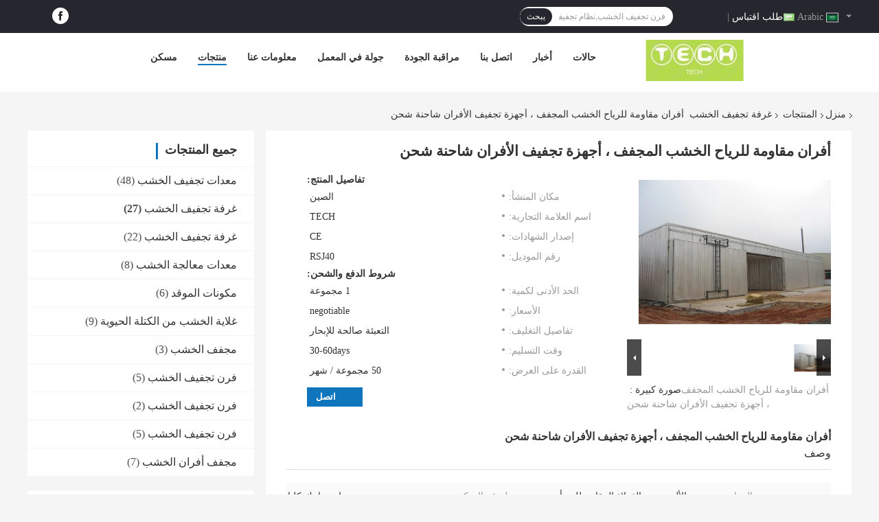

--- FILE ---
content_type: text/html
request_url: https://arabic.wooddryingequipment.com/sale-11212725-windproof-kiln-dried-timber-kiln-drying-equipment-forklift-loading.html
body_size: 41461
content:

<!DOCTYPE html>
<html dir="rtl" lang="ar">
<head>
	<meta charset="utf-8">
	<meta http-equiv="X-UA-Compatible" content="IE=edge">
	<meta name="viewport" content="width=device-width, initial-scale=1.0, maximum-scale=1.0, user-scalable=no">
    <title>أفران مقاومة للرياح الخشب المجفف ، أجهزة تجفيف الأفران شاحنة شحن</title>
    <meta name="keywords" content="غرفة تجفيف الخشب, أفران مقاومة للرياح الخشب المجفف ، أجهزة تجفيف الأفران شاحنة شحن, غرفة تجفيف الخشب للبيع, غرفة تجفيف الخشب السعر" />
    <meta name="description" content="جودة عالية أفران مقاومة للرياح الخشب المجفف ، أجهزة تجفيف الأفران شاحنة شحن من الصين, China's leading product market غرفة تجفيف الخشب سوق المنتج,  غرفة تجفيف الخشب مصانع, انتاج جودة عالية أفران مقاومة للرياح الخشب المجفف ، أجهزة تجفيف الأفران شاحنة شحن المنتجات." />
				<link rel='preload'
					  href=/photo/wooddryingequipment/sitetpl/style/common.css?ver=1657155719 as='style'><link type='text/css' rel='stylesheet'
					  href=/photo/wooddryingequipment/sitetpl/style/common.css?ver=1657155719 media='all'><meta property="og:title" content="أفران مقاومة للرياح الخشب المجفف ، أجهزة تجفيف الأفران شاحنة شحن" />
<meta property="og:description" content="جودة عالية أفران مقاومة للرياح الخشب المجفف ، أجهزة تجفيف الأفران شاحنة شحن من الصين, China's leading product market غرفة تجفيف الخشب سوق المنتج,  غرفة تجفيف الخشب مصانع, انتاج جودة عالية أفران مقاومة للرياح الخشب المجفف ، أجهزة تجفيف الأفران شاحنة شحن المنتجات." />
<meta property="og:type" content="product" />
<meta property="og:availability" content="instock" />
<meta property="og:site_name" content="Hangzhou Tech Drying Equipment Co., Ltd." />
<meta property="og:url" content="https://arabic.wooddryingequipment.com/sale-11212725-windproof-kiln-dried-timber-kiln-drying-equipment-forklift-loading.html" />
<meta property="og:image" content="https://arabic.wooddryingequipment.com/photo/ps21126780-windproof_kiln_dried_timber_kiln_drying_equipment_forklift_loading.jpg" />
<link rel="canonical" href="https://arabic.wooddryingequipment.com/sale-11212725-windproof-kiln-dried-timber-kiln-drying-equipment-forklift-loading.html" />
<link rel="alternate" href="https://m.arabic.wooddryingequipment.com/sale-11212725-windproof-kiln-dried-timber-kiln-drying-equipment-forklift-loading.html" media="only screen and (max-width: 640px)" />
<link rel="stylesheet" type="text/css" href="/js/guidefirstcommon.css" />
<link rel="stylesheet" type="text/css" href="/js/guidecommon_99701.css" />
<style type="text/css">
/*<![CDATA[*/
.consent__cookie {position: fixed;top: 0;left: 0;width: 100%;height: 0%;z-index: 100000;}.consent__cookie_bg {position: fixed;top: 0;left: 0;width: 100%;height: 100%;background: #000;opacity: .6;display: none }.consent__cookie_rel {position: fixed;bottom:0;left: 0;width: 100%;background: #fff;display: -webkit-box;display: -ms-flexbox;display: flex;flex-wrap: wrap;padding: 24px 80px;-webkit-box-sizing: border-box;box-sizing: border-box;-webkit-box-pack: justify;-ms-flex-pack: justify;justify-content: space-between;-webkit-transition: all ease-in-out .3s;transition: all ease-in-out .3s }.consent__close {position: absolute;top: 20px;right: 20px;cursor: pointer }.consent__close svg {fill: #777 }.consent__close:hover svg {fill: #000 }.consent__cookie_box {flex: 1;word-break: break-word;}.consent__warm {color: #777;font-size: 16px;margin-bottom: 12px;line-height: 19px }.consent__title {color: #333;font-size: 20px;font-weight: 600;margin-bottom: 12px;line-height: 23px }.consent__itxt {color: #333;font-size: 14px;margin-bottom: 12px;display: -webkit-box;display: -ms-flexbox;display: flex;-webkit-box-align: center;-ms-flex-align: center;align-items: center }.consent__itxt i {display: -webkit-inline-box;display: -ms-inline-flexbox;display: inline-flex;width: 28px;height: 28px;border-radius: 50%;background: #e0f9e9;margin-right: 8px;-webkit-box-align: center;-ms-flex-align: center;align-items: center;-webkit-box-pack: center;-ms-flex-pack: center;justify-content: center }.consent__itxt svg {fill: #3ca860 }.consent__txt {color: #a6a6a6;font-size: 14px;margin-bottom: 8px;line-height: 17px }.consent__btns {display: -webkit-box;display: -ms-flexbox;display: flex;-webkit-box-orient: vertical;-webkit-box-direction: normal;-ms-flex-direction: column;flex-direction: column;-webkit-box-pack: center;-ms-flex-pack: center;justify-content: center;flex-shrink: 0;}.consent__btn {width: 280px;height: 40px;line-height: 40px;text-align: center;background: #3ca860;color: #fff;border-radius: 4px;margin: 8px 0;-webkit-box-sizing: border-box;box-sizing: border-box;cursor: pointer;font-size:14px}.consent__btn:hover {background: #00823b }.consent__btn.empty {color: #3ca860;border: 1px solid #3ca860;background: #fff }.consent__btn.empty:hover {background: #3ca860;color: #fff }.open .consent__cookie_bg {display: block }.open .consent__cookie_rel {bottom: 0 }@media (max-width: 760px) {.consent__btns {width: 100%;align-items: center;}.consent__cookie_rel {padding: 20px 24px }}.consent__cookie.open {display: block;}.consent__cookie {display: none;}
/*]]>*/
</style>
<style type="text/css">
/*<![CDATA[*/
@media only screen and (max-width:640px){.contact_now_dialog .content-wrap .desc{background-image:url(/images/cta_images/bg_s.png) !important}}.contact_now_dialog .content-wrap .content-wrap_header .cta-close{background-image:url(/images/cta_images/sprite.png) !important}.contact_now_dialog .content-wrap .desc{background-image:url(/images/cta_images/bg_l.png) !important}.contact_now_dialog .content-wrap .cta-btn i{background-image:url(/images/cta_images/sprite.png) !important}.contact_now_dialog .content-wrap .head-tip img{content:url(/images/cta_images/cta_contact_now.png) !important}.cusim{background-image:url(/images/imicon/im.svg) !important}.cuswa{background-image:url(/images/imicon/wa.png) !important}.cusall{background-image:url(/images/imicon/allchat.svg) !important}
/*]]>*/
</style>
<script type="text/javascript" src="/js/guidefirstcommon.js"></script>
<script type="text/javascript">
/*<![CDATA[*/
window.isvideotpl = 0;window.detailurl = '';
var colorUrl = '';var isShowGuide = 2;var showGuideColor = 0;var im_appid = 10003;var im_msg="Good day, what product are you looking for?";

var cta_cid = 38607;var use_defaulProductInfo = 1;var cta_pid = 11212725;var test_company = 0;var webim_domain = '';var company_type = 11;var cta_equipment = 'pc'; var setcookie = 'setwebimCookie(49942,11212725,11)'; var whatsapplink = "https://wa.me/8613666631966?text=Hi%2C+I%27m+interested+in+%D8%A3%D9%81%D8%B1%D8%A7%D9%86+%D9%85%D9%82%D8%A7%D9%88%D9%85%D8%A9+%D9%84%D9%84%D8%B1%D9%8A%D8%A7%D8%AD+%D8%A7%D9%84%D8%AE%D8%B4%D8%A8+%D8%A7%D9%84%D9%85%D8%AC%D9%81%D9%81+%D8%8C+%D8%A3%D8%AC%D9%87%D8%B2%D8%A9+%D8%AA%D8%AC%D9%81%D9%8A%D9%81+%D8%A7%D9%84%D8%A3%D9%81%D8%B1%D8%A7%D9%86+%D8%B4%D8%A7%D8%AD%D9%86%D8%A9+%D8%B4%D8%AD%D9%86."; function insertMeta(){var str = '<meta name="mobile-web-app-capable" content="yes" /><meta name="viewport" content="width=device-width, initial-scale=1.0" />';document.head.insertAdjacentHTML('beforeend',str);} var element = document.querySelector('a.footer_webim_a[href="/webim/webim_tab.html"]');if (element) {element.parentNode.removeChild(element);}

var colorUrl = '';
var aisearch = 0;
var selfUrl = '';
window.playerReportUrl='/vod/view_count/report';
var query_string = ["Products","Detail"];
var g_tp = '';
var customtplcolor = 99701;
var str_chat = 'دردشة';
				var str_call_now = 'اتصلي الآن';
var str_chat_now = 'نتحدث الآن';
var str_contact1 = 'احصل على أفضل سعر';var str_chat_lang='arabic';var str_contact2 = 'احصل على السعر';var str_contact2 = 'أفضل سعر';var str_contact = 'الاتصال';
window.predomainsub = "";
/*]]>*/
</script>
</head>
<body>
<img src="/logo.gif" style="display:none" alt="logo"/>
<a style="display: none!important;" title="Hangzhou Tech Drying Equipment Co., Ltd." class="float-inquiry" href="/contactnow.html" onclick='setinquiryCookie("{\"showproduct\":1,\"pid\":\"11212725\",\"name\":\"\\u0623\\u0641\\u0631\\u0627\\u0646 \\u0645\\u0642\\u0627\\u0648\\u0645\\u0629 \\u0644\\u0644\\u0631\\u064a\\u0627\\u062d \\u0627\\u0644\\u062e\\u0634\\u0628 \\u0627\\u0644\\u0645\\u062c\\u0641\\u0641 \\u060c \\u0623\\u062c\\u0647\\u0632\\u0629 \\u062a\\u062c\\u0641\\u064a\\u0641 \\u0627\\u0644\\u0623\\u0641\\u0631\\u0627\\u0646 \\u0634\\u0627\\u062d\\u0646\\u0629 \\u0634\\u062d\\u0646\",\"source_url\":\"\\/sale-11212725-windproof-kiln-dried-timber-kiln-drying-equipment-forklift-loading.html\",\"picurl\":\"\\/photo\\/pd21126780-windproof_kiln_dried_timber_kiln_drying_equipment_forklift_loading.jpg\",\"propertyDetail\":[[\"\\u0627\\u0644\\u0645\\u0648\\u0627\\u062f\",\"\\u0627\\u0644\\u0623\\u0644\\u0648\\u0645\\u0646\\u064a\\u0648\\u0645 \\u0648\\u0627\\u0644\\u0641\\u0648\\u0644\\u0627\\u0630 \\u0627\\u0644\\u0645\\u0642\\u0627\\u0648\\u0645 \\u0644\\u0644\\u0635\\u062f\\u0623\"],[\"\\u0637\\u0631\\u064a\\u0642\\u0629 \\u0627\\u0644\\u062a\\u062d\\u0643\\u0645\",\"\\u0627\\u0648\\u062a\\u0648\\u0645\\u0627\\u062a\\u064a\\u0643 \\u0643\\u0644\\u064a\\u0627\"],[\"\\u0646\\u0645\\u0648\\u0630\\u062c\",\"RSJ40\"],[\"\\u0633\\u0639\\u0629\",\"40 \\u0645 3\"]],\"company_name\":null,\"picurl_c\":\"\\/photo\\/pc21126780-windproof_kiln_dried_timber_kiln_drying_equipment_forklift_loading.jpg\",\"price\":\"negotiable\",\"username\":\"Simon Tseng\",\"viewTime\":\"\\ufee2\\ufeb7\\ufe8d\\ufeae\\ufedb\\ufe93 \\ufe8e\\ufedf\\ufeaa\\ufea7\\ufeee\\ufedf : 2 \\ufeb1\\ufe8e\\ufecb\\ufe8e\\ufe97 05 \\u062f\\u0642\\u064a\\u0642\\u0629 \\ufee2\\ufee7\\ufeab\",\"subject\":\"\\u0627\\u0644\\u0631\\u062c\\u0627\\u0621 \\u0627\\u0631\\u0633\\u0627\\u0644 \\u0644\\u064a \\u0645\\u0632\\u064a\\u062f \\u0645\\u0646 \\u0627\\u0644\\u0645\\u0639\\u0644\\u0648\\u0645\\u0627\\u062a \\u062d\\u0648\\u0644 \\u0628\\u0643 \\u0623\\u0641\\u0631\\u0627\\u0646 \\u0645\\u0642\\u0627\\u0648\\u0645\\u0629 \\u0644\\u0644\\u0631\\u064a\\u0627\\u062d \\u0627\\u0644\\u062e\\u0634\\u0628 \\u0627\\u0644\\u0645\\u062c\\u0641\\u0641 \\u060c \\u0623\\u062c\\u0647\\u0632\\u0629 \\u062a\\u062c\\u0641\\u064a\\u0641 \\u0627\\u0644\\u0623\\u0641\\u0631\\u0627\\u0646 \\u0634\\u0627\\u062d\\u0646\\u0629 \\u0634\\u062d\\u0646\",\"countrycode\":\"\"}");'></a>
<script>
var originProductInfo = '';
var originProductInfo = {"showproduct":1,"pid":"11212725","name":"\u0623\u0641\u0631\u0627\u0646 \u0645\u0642\u0627\u0648\u0645\u0629 \u0644\u0644\u0631\u064a\u0627\u062d \u0627\u0644\u062e\u0634\u0628 \u0627\u0644\u0645\u062c\u0641\u0641 \u060c \u0623\u062c\u0647\u0632\u0629 \u062a\u062c\u0641\u064a\u0641 \u0627\u0644\u0623\u0641\u0631\u0627\u0646 \u0634\u0627\u062d\u0646\u0629 \u0634\u062d\u0646","source_url":"\/sale-11212725-windproof-kiln-dried-timber-kiln-drying-equipment-forklift-loading.html","picurl":"\/photo\/pd21126780-windproof_kiln_dried_timber_kiln_drying_equipment_forklift_loading.jpg","propertyDetail":[["\u0627\u0644\u0645\u0648\u0627\u062f","\u0627\u0644\u0623\u0644\u0648\u0645\u0646\u064a\u0648\u0645 \u0648\u0627\u0644\u0641\u0648\u0644\u0627\u0630 \u0627\u0644\u0645\u0642\u0627\u0648\u0645 \u0644\u0644\u0635\u062f\u0623"],["\u0637\u0631\u064a\u0642\u0629 \u0627\u0644\u062a\u062d\u0643\u0645","\u0627\u0648\u062a\u0648\u0645\u0627\u062a\u064a\u0643 \u0643\u0644\u064a\u0627"],["\u0646\u0645\u0648\u0630\u062c","RSJ40"],["\u0633\u0639\u0629","40 \u0645 3"]],"company_name":null,"picurl_c":"\/photo\/pc21126780-windproof_kiln_dried_timber_kiln_drying_equipment_forklift_loading.jpg","price":"negotiable","username":"Simon Tseng","viewTime":"\ufee2\ufeb7\ufe8d\ufeae\ufedb\ufe93 \ufe8e\ufedf\ufeaa\ufea7\ufeee\ufedf : 1 \ufeb1\ufe8e\ufecb\ufe8e\ufe97 05 \u062f\u0642\u064a\u0642\u0629 \ufee2\ufee7\ufeab","subject":"\u0623\u0646\u0627 \u0645\u0647\u062a\u0645 \u0628\u0643 \u0623\u0641\u0631\u0627\u0646 \u0645\u0642\u0627\u0648\u0645\u0629 \u0644\u0644\u0631\u064a\u0627\u062d \u0627\u0644\u062e\u0634\u0628 \u0627\u0644\u0645\u062c\u0641\u0641 \u060c \u0623\u062c\u0647\u0632\u0629 \u062a\u062c\u0641\u064a\u0641 \u0627\u0644\u0623\u0641\u0631\u0627\u0646 \u0634\u0627\u062d\u0646\u0629 \u0634\u062d\u0646","countrycode":""};
var save_url = "/contactsave.html";
var update_url = "/updateinquiry.html";
var productInfo = {};
var defaulProductInfo = {};
var myDate = new Date();
var curDate = myDate.getFullYear()+'-'+(parseInt(myDate.getMonth())+1)+'-'+myDate.getDate();
var message = '';
var default_pop = 1;
var leaveMessageDialog = document.getElementsByClassName('leave-message-dialog')[0]; // 获取弹层
var _$$ = function (dom) {
    return document.querySelectorAll(dom);
};
resInfo = originProductInfo;
resInfo['name'] = resInfo['name'] || '';
defaulProductInfo.pid = resInfo['pid'];
defaulProductInfo.productName = resInfo['name'] ?? '';
defaulProductInfo.productInfo = resInfo['propertyDetail'];
defaulProductInfo.productImg = resInfo['picurl_c'];
defaulProductInfo.subject = resInfo['subject'] ?? '';
defaulProductInfo.productImgAlt = resInfo['name'] ?? '';
var inquirypopup_tmp = 1;
var message = ''+'\r\n'+"أنا مهتم بذلك"+' '+trim(resInfo['name'])+", هل يمكن أن ترسل لي المزيد من التفاصيل مثل النوع والحجم وموك والمواد وما إلى ذلك."+'\r\n'+"شكر!"+'\r\n'+"";
var message_1 = ''+'\r\n'+"أنا مهتم بذلك"+' '+trim(resInfo['name'])+", هل يمكن أن ترسل لي المزيد من التفاصيل مثل النوع والحجم وموك والمواد وما إلى ذلك."+'\r\n'+"شكر!"+'\r\n'+"";
var message_2 = 'مرحبا،'+'\r\n'+"أنا أبحث عن"+' '+trim(resInfo['name'])+", الرجاء ارسال لي السعر والمواصفات والصورة."+'\r\n'+"سيكون ردك السريع محل تقدير كبير."+'\r\n'+"لا تتردد بالاتصال بي لمزيد من معلومات."+'\r\n'+"شكرا جزيلا.";
var message_3 = 'مرحبا،'+'\r\n'+trim(resInfo['name'])+' '+"يلبي توقعاتي."+'\r\n'+"من فضلك أعطني أفضل الأسعار وبعض معلومات المنتج الأخرى."+'\r\n'+"لا تتردد في الاتصال بي عبر بريدي."+'\r\n'+"شكرا جزيلا.";

var message_4 = ''+'\r\n'+"ما هو سعر FOB الخاص بك"+' '+trim(resInfo['name'])+'?'+'\r\n'+"ما هو أقرب اسم منفذ؟"+'\r\n'+"الرجاء الرد علي في أقرب وقت ممكن ، سيكون من الأفضل مشاركة المزيد من المعلومات."+'\r\n'+"مع تحياتي!";
var message_5 = 'مرحبا،'+'\r\n'+"أنا مهتم جدا بك"+' '+trim(resInfo['name'])+'.'+'\r\n'+"الرجاء ارسال لي تفاصيل المنتج الخاص بك."+'\r\n'+"نتطلع إلى ردك السريع."+'\r\n'+"لا تتردد في الاتصال بي عن طريق البريد."+'\r\n'+"مع تحياتي!";

var message_6 = ''+'\r\n'+"يرجى تزويدنا بمعلومات عنك"+' '+trim(resInfo['name'])+", مثل النوع والحجم والمادة وبالطبع أفضل سعر."+'\r\n'+"نتطلع إلى ردك السريع."+'\r\n'+"شكرا!";
var message_7 = ''+'\r\n'+"هل يمكنك العرض"+' '+trim(resInfo['name'])+" لنا؟"+'\r\n'+"أولاً نريد قائمة أسعار وبعض تفاصيل المنتج."+'\r\n'+"آمل أن أحصل على الرد في أسرع وقت ممكن وأتطلع إلى التعاون."+'\r\n'+"شكرا جزيلا لك.";
var message_8 = 'مرحبا،'+'\r\n'+"أنا أبحث عن"+' '+trim(resInfo['name'])+", من فضلك أعطني بعض المعلومات التفصيلية عن المنتج."+'\r\n'+"أتطلع إلى ردك."+'\r\n'+"شكرا!";
var message_9 = 'مرحبا،'+'\r\n'+"الخاص بك"+' '+trim(resInfo['name'])+" يلبي متطلباتي بشكل جيد للغاية."+'\r\n'+"من فضلك أرسل لي السعر والمواصفات والنموذج المماثل سيكون على ما يرام."+'\r\n'+"لا تتردد في الدردشة معي."+'\r\n'+"شكر!";
var message_10 = ''+'\r\n'+"أريد أن أعرف المزيد عن التفاصيل والاقتباس من"+' '+trim(resInfo['name'])+'.'+'\r\n'+"لا تتردد في الاتصال بي."+'\r\n'+"مع تحياتي!";

var r = getRandom(1,10);

defaulProductInfo.message = eval("message_"+r);
    defaulProductInfo.message = eval("message_"+r);
        var mytAjax = {

    post: function(url, data, fn) {
        var xhr = new XMLHttpRequest();
        xhr.open("POST", url, true);
        xhr.setRequestHeader("Content-Type", "application/x-www-form-urlencoded;charset=UTF-8");
        xhr.setRequestHeader("X-Requested-With", "XMLHttpRequest");
        xhr.setRequestHeader('Content-Type','text/plain;charset=UTF-8');
        xhr.onreadystatechange = function() {
            if(xhr.readyState == 4 && (xhr.status == 200 || xhr.status == 304)) {
                fn.call(this, xhr.responseText);
            }
        };
        xhr.send(data);
    },

    postform: function(url, data, fn) {
        var xhr = new XMLHttpRequest();
        xhr.open("POST", url, true);
        xhr.setRequestHeader("X-Requested-With", "XMLHttpRequest");
        xhr.onreadystatechange = function() {
            if(xhr.readyState == 4 && (xhr.status == 200 || xhr.status == 304)) {
                fn.call(this, xhr.responseText);
            }
        };
        xhr.send(data);
    }
};
/*window.onload = function(){
    leaveMessageDialog = document.getElementsByClassName('leave-message-dialog')[0];
    if (window.localStorage.recordDialogStatus=='undefined' || (window.localStorage.recordDialogStatus!='undefined' && window.localStorage.recordDialogStatus != curDate)) {
        setTimeout(function(){
            if(parseInt(inquirypopup_tmp%10) == 1){
                creatDialog(defaulProductInfo, 1);
            }
        }, 6000);
    }
};*/
function trim(str)
{
    str = str.replace(/(^\s*)/g,"");
    return str.replace(/(\s*$)/g,"");
};
function getRandom(m,n){
    var num = Math.floor(Math.random()*(m - n) + n);
    return num;
};
function strBtn(param) {

    var starattextarea = document.getElementById("textareamessage").value.length;
    var email = document.getElementById("startEmail").value;

    var default_tip = document.querySelectorAll(".watermark_container").length;
    if (20 < starattextarea && starattextarea < 3000) {
        if(default_tip>0){
            document.getElementById("textareamessage1").parentNode.parentNode.nextElementSibling.style.display = "none";
        }else{
            document.getElementById("textareamessage1").parentNode.nextElementSibling.style.display = "none";
        }

    } else {
        if(default_tip>0){
            document.getElementById("textareamessage1").parentNode.parentNode.nextElementSibling.style.display = "block";
        }else{
            document.getElementById("textareamessage1").parentNode.nextElementSibling.style.display = "block";
        }

        return;
    }

    // var re = /^([a-zA-Z0-9_-])+@([a-zA-Z0-9_-])+\.([a-zA-Z0-9_-])+/i;/*邮箱不区分大小写*/
    var re = /^[a-zA-Z0-9][\w-]*(\.?[\w-]+)*@[a-zA-Z0-9-]+(\.[a-zA-Z0-9]+)+$/i;
    if (!re.test(email)) {
        document.getElementById("startEmail").nextElementSibling.style.display = "block";
        return;
    } else {
        document.getElementById("startEmail").nextElementSibling.style.display = "none";
    }

    var subject = document.getElementById("pop_subject").value;
    var pid = document.getElementById("pop_pid").value;
    var message = document.getElementById("textareamessage").value;
    var sender_email = document.getElementById("startEmail").value;
    var tel = '';
    if (document.getElementById("tel0") != undefined && document.getElementById("tel0") != '')
        tel = document.getElementById("tel0").value;
    var form_serialize = '&tel='+tel;

    form_serialize = form_serialize.replace(/\+/g, "%2B");
    mytAjax.post(save_url,"pid="+pid+"&subject="+subject+"&email="+sender_email+"&message="+(message)+form_serialize,function(res){
        var mes = JSON.parse(res);
        if(mes.status == 200){
            var iid = mes.iid;
            document.getElementById("pop_iid").value = iid;
            document.getElementById("pop_uuid").value = mes.uuid;

            if(typeof gtag_report_conversion === "function"){
                gtag_report_conversion();//执行统计js代码
            }
            if(typeof fbq === "function"){
                fbq('track','Purchase');//执行统计js代码
            }
        }
    });
    for (var index = 0; index < document.querySelectorAll(".dialog-content-pql").length; index++) {
        document.querySelectorAll(".dialog-content-pql")[index].style.display = "none";
    };
    $('#idphonepql').val(tel);
    document.getElementById("dialog-content-pql-id").style.display = "block";
    ;
};
function twoBtnOk(param) {

    var selectgender = document.getElementById("Mr").innerHTML;
    var iid = document.getElementById("pop_iid").value;
    var sendername = document.getElementById("idnamepql").value;
    var senderphone = document.getElementById("idphonepql").value;
    var sendercname = document.getElementById("idcompanypql").value;
    var uuid = document.getElementById("pop_uuid").value;
    var gender = 2;
    if(selectgender == 'Mr.') gender = 0;
    if(selectgender == 'Mrs.') gender = 1;
    var pid = document.getElementById("pop_pid").value;
    var form_serialize = '';

        form_serialize = form_serialize.replace(/\+/g, "%2B");

    mytAjax.post(update_url,"iid="+iid+"&gender="+gender+"&uuid="+uuid+"&name="+(sendername)+"&tel="+(senderphone)+"&company="+(sendercname)+form_serialize,function(res){});

    for (var index = 0; index < document.querySelectorAll(".dialog-content-pql").length; index++) {
        document.querySelectorAll(".dialog-content-pql")[index].style.display = "none";
    };
    document.getElementById("dialog-content-pql-ok").style.display = "block";

};
function toCheckMust(name) {
    $('#'+name+'error').hide();
}
function handClidk(param) {
    var starattextarea = document.getElementById("textareamessage1").value.length;
    var email = document.getElementById("startEmail1").value;
    var default_tip = document.querySelectorAll(".watermark_container").length;
    if (20 < starattextarea && starattextarea < 3000) {
        if(default_tip>0){
            document.getElementById("textareamessage1").parentNode.parentNode.nextElementSibling.style.display = "none";
        }else{
            document.getElementById("textareamessage1").parentNode.nextElementSibling.style.display = "none";
        }

    } else {
        if(default_tip>0){
            document.getElementById("textareamessage1").parentNode.parentNode.nextElementSibling.style.display = "block";
        }else{
            document.getElementById("textareamessage1").parentNode.nextElementSibling.style.display = "block";
        }

        return;
    }

    // var re = /^([a-zA-Z0-9_-])+@([a-zA-Z0-9_-])+\.([a-zA-Z0-9_-])+/i;
    var re = /^[a-zA-Z0-9][\w-]*(\.?[\w-]+)*@[a-zA-Z0-9-]+(\.[a-zA-Z0-9]+)+$/i;
    if (!re.test(email)) {
        document.getElementById("startEmail1").nextElementSibling.style.display = "block";
        return;
    } else {
        document.getElementById("startEmail1").nextElementSibling.style.display = "none";
    }

    var subject = document.getElementById("pop_subject").value;
    var pid = document.getElementById("pop_pid").value;
    var message = document.getElementById("textareamessage1").value;
    var sender_email = document.getElementById("startEmail1").value;
    var form_serialize = tel = '';
    if (document.getElementById("tel1") != undefined && document.getElementById("tel1") != '')
        tel = document.getElementById("tel1").value;
        mytAjax.post(save_url,"email="+sender_email+"&tel="+tel+"&pid="+pid+"&message="+message+"&subject="+subject+form_serialize,function(res){

        var mes = JSON.parse(res);
        if(mes.status == 200){
            var iid = mes.iid;
            document.getElementById("pop_iid").value = iid;
            document.getElementById("pop_uuid").value = mes.uuid;
            if(typeof gtag_report_conversion === "function"){
                gtag_report_conversion();//执行统计js代码
            }
        }

    });
    for (var index = 0; index < document.querySelectorAll(".dialog-content-pql").length; index++) {
        document.querySelectorAll(".dialog-content-pql")[index].style.display = "none";
    };
    $('#idphonepql').val(tel);
    document.getElementById("dialog-content-pql-id").style.display = "block";

};
window.addEventListener('load', function () {
    $('.checkbox-wrap label').each(function(){
        if($(this).find('input').prop('checked')){
            $(this).addClass('on')
        }else {
            $(this).removeClass('on')
        }
    })
    $(document).on('click', '.checkbox-wrap label' , function(ev){
        if (ev.target.tagName.toUpperCase() != 'INPUT') {
            $(this).toggleClass('on')
        }
    })
})

function hand_video(pdata) {
    data = JSON.parse(pdata);
    productInfo.productName = data.productName;
    productInfo.productInfo = data.productInfo;
    productInfo.productImg = data.productImg;
    productInfo.subject = data.subject;

    var message = ''+'\r\n'+"أنا مهتم بذلك"+' '+trim(data.productName)+", هل يمكن أن ترسل لي مزيدًا من التفاصيل مثل النوع والحجم والكمية والمواد وما إلى ذلك."+'\r\n'+"شكر!"+'\r\n'+"";

    var message = ''+'\r\n'+"أنا مهتم بذلك"+' '+trim(data.productName)+", هل يمكن أن ترسل لي المزيد من التفاصيل مثل النوع والحجم وموك والمواد وما إلى ذلك."+'\r\n'+"شكر!"+'\r\n'+"";
    var message_1 = ''+'\r\n'+"أنا مهتم بذلك"+' '+trim(data.productName)+", هل يمكن أن ترسل لي المزيد من التفاصيل مثل النوع والحجم وموك والمواد وما إلى ذلك."+'\r\n'+"شكر!"+'\r\n'+"";
    var message_2 = 'مرحبا،'+'\r\n'+"أنا أبحث عن"+' '+trim(data.productName)+", الرجاء ارسال لي السعر والمواصفات والصورة."+'\r\n'+"سيكون ردك السريع محل تقدير كبير."+'\r\n'+"لا تتردد بالاتصال بي لمزيد من معلومات."+'\r\n'+"شكرا جزيلا.";
    var message_3 = 'مرحبا،'+'\r\n'+trim(data.productName)+' '+"يلبي توقعاتي."+'\r\n'+"من فضلك أعطني أفضل الأسعار وبعض معلومات المنتج الأخرى."+'\r\n'+"لا تتردد في الاتصال بي عبر بريدي."+'\r\n'+"شكرا جزيلا.";

    var message_4 = ''+'\r\n'+"ما هو سعر FOB الخاص بك"+' '+trim(data.productName)+'?'+'\r\n'+"ما هو أقرب اسم منفذ؟"+'\r\n'+"الرجاء الرد علي في أقرب وقت ممكن ، سيكون من الأفضل مشاركة المزيد من المعلومات."+'\r\n'+"مع تحياتي!";
    var message_5 = 'مرحبا،'+'\r\n'+"أنا مهتم جدا بك"+' '+trim(data.productName)+'.'+'\r\n'+"الرجاء ارسال لي تفاصيل المنتج الخاص بك."+'\r\n'+"نتطلع إلى ردك السريع."+'\r\n'+"لا تتردد في الاتصال بي عن طريق البريد."+'\r\n'+"مع تحياتي!";

    var message_6 = ''+'\r\n'+"يرجى تزويدنا بمعلومات عنك"+' '+trim(data.productName)+", مثل النوع والحجم والمادة وبالطبع أفضل سعر."+'\r\n'+"نتطلع إلى ردك السريع."+'\r\n'+"شكرا!";
    var message_7 = ''+'\r\n'+"هل يمكنك العرض"+' '+trim(data.productName)+" لنا؟"+'\r\n'+"أولاً نريد قائمة أسعار وبعض تفاصيل المنتج."+'\r\n'+"آمل أن أحصل على الرد في أسرع وقت ممكن وأتطلع إلى التعاون."+'\r\n'+"شكرا جزيلا لك.";
    var message_8 = 'مرحبا،'+'\r\n'+"أنا أبحث عن"+' '+trim(data.productName)+", من فضلك أعطني بعض المعلومات التفصيلية عن المنتج."+'\r\n'+"أتطلع إلى ردك."+'\r\n'+"شكرا!";
    var message_9 = 'مرحبا،'+'\r\n'+"الخاص بك"+' '+trim(data.productName)+" يلبي متطلباتي بشكل جيد للغاية."+'\r\n'+"من فضلك أرسل لي السعر والمواصفات والنموذج المماثل سيكون على ما يرام."+'\r\n'+"لا تتردد في الدردشة معي."+'\r\n'+"شكر!";
    var message_10 = ''+'\r\n'+"أريد أن أعرف المزيد عن التفاصيل والاقتباس من"+' '+trim(data.productName)+'.'+'\r\n'+"لا تتردد في الاتصال بي."+'\r\n'+"مع تحياتي!";

    var r = getRandom(1,10);

    productInfo.message = eval("message_"+r);
            if(parseInt(inquirypopup_tmp/10) == 1){
        productInfo.message = "";
    }
    productInfo.pid = data.pid;
    creatDialog(productInfo, 2);
};

function handDialog(pdata) {
    data = JSON.parse(pdata);
    productInfo.productName = data.productName;
    productInfo.productInfo = data.productInfo;
    productInfo.productImg = data.productImg;
    productInfo.subject = data.subject;

    var message = ''+'\r\n'+"أنا مهتم بذلك"+' '+trim(data.productName)+", هل يمكن أن ترسل لي مزيدًا من التفاصيل مثل النوع والحجم والكمية والمواد وما إلى ذلك."+'\r\n'+"شكر!"+'\r\n'+"";

    var message = ''+'\r\n'+"أنا مهتم بذلك"+' '+trim(data.productName)+", هل يمكن أن ترسل لي المزيد من التفاصيل مثل النوع والحجم وموك والمواد وما إلى ذلك."+'\r\n'+"شكر!"+'\r\n'+"";
    var message_1 = ''+'\r\n'+"أنا مهتم بذلك"+' '+trim(data.productName)+", هل يمكن أن ترسل لي المزيد من التفاصيل مثل النوع والحجم وموك والمواد وما إلى ذلك."+'\r\n'+"شكر!"+'\r\n'+"";
    var message_2 = 'مرحبا،'+'\r\n'+"أنا أبحث عن"+' '+trim(data.productName)+", الرجاء ارسال لي السعر والمواصفات والصورة."+'\r\n'+"سيكون ردك السريع محل تقدير كبير."+'\r\n'+"لا تتردد بالاتصال بي لمزيد من معلومات."+'\r\n'+"شكرا جزيلا.";
    var message_3 = 'مرحبا،'+'\r\n'+trim(data.productName)+' '+"يلبي توقعاتي."+'\r\n'+"من فضلك أعطني أفضل الأسعار وبعض معلومات المنتج الأخرى."+'\r\n'+"لا تتردد في الاتصال بي عبر بريدي."+'\r\n'+"شكرا جزيلا.";

    var message_4 = ''+'\r\n'+"ما هو سعر FOB الخاص بك"+' '+trim(data.productName)+'?'+'\r\n'+"ما هو أقرب اسم منفذ؟"+'\r\n'+"الرجاء الرد علي في أقرب وقت ممكن ، سيكون من الأفضل مشاركة المزيد من المعلومات."+'\r\n'+"مع تحياتي!";
    var message_5 = 'مرحبا،'+'\r\n'+"أنا مهتم جدا بك"+' '+trim(data.productName)+'.'+'\r\n'+"الرجاء ارسال لي تفاصيل المنتج الخاص بك."+'\r\n'+"نتطلع إلى ردك السريع."+'\r\n'+"لا تتردد في الاتصال بي عن طريق البريد."+'\r\n'+"مع تحياتي!";

    var message_6 = ''+'\r\n'+"يرجى تزويدنا بمعلومات عنك"+' '+trim(data.productName)+", مثل النوع والحجم والمادة وبالطبع أفضل سعر."+'\r\n'+"نتطلع إلى ردك السريع."+'\r\n'+"شكرا!";
    var message_7 = ''+'\r\n'+"هل يمكنك العرض"+' '+trim(data.productName)+" لنا؟"+'\r\n'+"أولاً نريد قائمة أسعار وبعض تفاصيل المنتج."+'\r\n'+"آمل أن أحصل على الرد في أسرع وقت ممكن وأتطلع إلى التعاون."+'\r\n'+"شكرا جزيلا لك.";
    var message_8 = 'مرحبا،'+'\r\n'+"أنا أبحث عن"+' '+trim(data.productName)+", من فضلك أعطني بعض المعلومات التفصيلية عن المنتج."+'\r\n'+"أتطلع إلى ردك."+'\r\n'+"شكرا!";
    var message_9 = 'مرحبا،'+'\r\n'+"الخاص بك"+' '+trim(data.productName)+" يلبي متطلباتي بشكل جيد للغاية."+'\r\n'+"من فضلك أرسل لي السعر والمواصفات والنموذج المماثل سيكون على ما يرام."+'\r\n'+"لا تتردد في الدردشة معي."+'\r\n'+"شكر!";
    var message_10 = ''+'\r\n'+"أريد أن أعرف المزيد عن التفاصيل والاقتباس من"+' '+trim(data.productName)+'.'+'\r\n'+"لا تتردد في الاتصال بي."+'\r\n'+"مع تحياتي!";

    var r = getRandom(1,10);
    productInfo.message = eval("message_"+r);
            if(parseInt(inquirypopup_tmp/10) == 1){
        productInfo.message = "";
    }
    productInfo.pid = data.pid;
    creatDialog(productInfo, 2);
};

function closepql(param) {

    leaveMessageDialog.style.display = 'none';
};

function closepql2(param) {

    for (var index = 0; index < document.querySelectorAll(".dialog-content-pql").length; index++) {
        document.querySelectorAll(".dialog-content-pql")[index].style.display = "none";
    };
    document.getElementById("dialog-content-pql-ok").style.display = "block";
};

function decodeHtmlEntities(str) {
    var tempElement = document.createElement('div');
    tempElement.innerHTML = str;
    return tempElement.textContent || tempElement.innerText || '';
}

function initProduct(productInfo,type){

    productInfo.productName = decodeHtmlEntities(productInfo.productName);
    productInfo.message = decodeHtmlEntities(productInfo.message);

    leaveMessageDialog = document.getElementsByClassName('leave-message-dialog')[0];
    leaveMessageDialog.style.display = "block";
    if(type == 3){
        var popinquiryemail = document.getElementById("popinquiryemail").value;
        _$$("#startEmail1")[0].value = popinquiryemail;
    }else{
        _$$("#startEmail1")[0].value = "";
    }
    _$$("#startEmail")[0].value = "";
    _$$("#idnamepql")[0].value = "";
    _$$("#idphonepql")[0].value = "";
    _$$("#idcompanypql")[0].value = "";

    _$$("#pop_pid")[0].value = productInfo.pid;
    _$$("#pop_subject")[0].value = productInfo.subject;
    
    if(parseInt(inquirypopup_tmp/10) == 1){
        productInfo.message = "";
    }

    _$$("#textareamessage1")[0].value = productInfo.message;
    _$$("#textareamessage")[0].value = productInfo.message;

    _$$("#dialog-content-pql-id .titlep")[0].innerHTML = productInfo.productName;
    _$$("#dialog-content-pql-id img")[0].setAttribute("src", productInfo.productImg);
    _$$("#dialog-content-pql-id img")[0].setAttribute("alt", productInfo.productImgAlt);

    _$$("#dialog-content-pql-id-hand img")[0].setAttribute("src", productInfo.productImg);
    _$$("#dialog-content-pql-id-hand img")[0].setAttribute("alt", productInfo.productImgAlt);
    _$$("#dialog-content-pql-id-hand .titlep")[0].innerHTML = productInfo.productName;

    if (productInfo.productInfo.length > 0) {
        var ul2, ul;
        ul = document.createElement("ul");
        for (var index = 0; index < productInfo.productInfo.length; index++) {
            var el = productInfo.productInfo[index];
            var li = document.createElement("li");
            var span1 = document.createElement("span");
            span1.innerHTML = el[0] + ":";
            var span2 = document.createElement("span");
            span2.innerHTML = el[1];
            li.appendChild(span1);
            li.appendChild(span2);
            ul.appendChild(li);

        }
        ul2 = ul.cloneNode(true);
        if (type === 1) {
            _$$("#dialog-content-pql-id .left")[0].replaceChild(ul, _$$("#dialog-content-pql-id .left ul")[0]);
        } else {
            _$$("#dialog-content-pql-id-hand .left")[0].replaceChild(ul2, _$$("#dialog-content-pql-id-hand .left ul")[0]);
            _$$("#dialog-content-pql-id .left")[0].replaceChild(ul, _$$("#dialog-content-pql-id .left ul")[0]);
        }
    };
    for (var index = 0; index < _$$("#dialog-content-pql-id .right ul li").length; index++) {
        _$$("#dialog-content-pql-id .right ul li")[index].addEventListener("click", function (params) {
            _$$("#dialog-content-pql-id .right #Mr")[0].innerHTML = this.innerHTML
        }, false)

    };

};
function closeInquiryCreateDialog() {
    document.getElementById("xuanpan_dialog_box_pql").style.display = "none";
};
function showInquiryCreateDialog() {
    document.getElementById("xuanpan_dialog_box_pql").style.display = "block";
};
function submitPopInquiry(){
    var message = document.getElementById("inquiry_message").value;
    var email = document.getElementById("inquiry_email").value;
    var subject = defaulProductInfo.subject;
    var pid = defaulProductInfo.pid;
    if (email === undefined) {
        showInquiryCreateDialog();
        document.getElementById("inquiry_email").style.border = "1px solid red";
        return false;
    };
    if (message === undefined) {
        showInquiryCreateDialog();
        document.getElementById("inquiry_message").style.border = "1px solid red";
        return false;
    };
    if (email.search(/^\w+((-\w+)|(\.\w+))*\@[A-Za-z0-9]+((\.|-)[A-Za-z0-9]+)*\.[A-Za-z0-9]+$/) == -1) {
        document.getElementById("inquiry_email").style.border= "1px solid red";
        showInquiryCreateDialog();
        return false;
    } else {
        document.getElementById("inquiry_email").style.border= "";
    };
    if (message.length < 20 || message.length >3000) {
        showInquiryCreateDialog();
        document.getElementById("inquiry_message").style.border = "1px solid red";
        return false;
    } else {
        document.getElementById("inquiry_message").style.border = "";
    };
    var tel = '';
    if (document.getElementById("tel") != undefined && document.getElementById("tel") != '')
        tel = document.getElementById("tel").value;

    mytAjax.post(save_url,"pid="+pid+"&subject="+subject+"&email="+email+"&message="+(message)+'&tel='+tel,function(res){
        var mes = JSON.parse(res);
        if(mes.status == 200){
            var iid = mes.iid;
            document.getElementById("pop_iid").value = iid;
            document.getElementById("pop_uuid").value = mes.uuid;

        }
    });
    initProduct(defaulProductInfo);
    for (var index = 0; index < document.querySelectorAll(".dialog-content-pql").length; index++) {
        document.querySelectorAll(".dialog-content-pql")[index].style.display = "none";
    };
    $('#idphonepql').val(tel);
    document.getElementById("dialog-content-pql-id").style.display = "block";

};

//带附件上传
function submitPopInquiryfile(email_id,message_id,check_sort,name_id,phone_id,company_id,attachments){

    if(typeof(check_sort) == 'undefined'){
        check_sort = 0;
    }
    var message = document.getElementById(message_id).value;
    var email = document.getElementById(email_id).value;
    var attachments = document.getElementById(attachments).value;
    if(typeof(name_id) !== 'undefined' && name_id != ""){
        var name  = document.getElementById(name_id).value;
    }
    if(typeof(phone_id) !== 'undefined' && phone_id != ""){
        var phone = document.getElementById(phone_id).value;
    }
    if(typeof(company_id) !== 'undefined' && company_id != ""){
        var company = document.getElementById(company_id).value;
    }
    var subject = defaulProductInfo.subject;
    var pid = defaulProductInfo.pid;

    if(check_sort == 0){
        if (email === undefined) {
            showInquiryCreateDialog();
            document.getElementById(email_id).style.border = "1px solid red";
            return false;
        };
        if (message === undefined) {
            showInquiryCreateDialog();
            document.getElementById(message_id).style.border = "1px solid red";
            return false;
        };

        if (email.search(/^\w+((-\w+)|(\.\w+))*\@[A-Za-z0-9]+((\.|-)[A-Za-z0-9]+)*\.[A-Za-z0-9]+$/) == -1) {
            document.getElementById(email_id).style.border= "1px solid red";
            showInquiryCreateDialog();
            return false;
        } else {
            document.getElementById(email_id).style.border= "";
        };
        if (message.length < 20 || message.length >3000) {
            showInquiryCreateDialog();
            document.getElementById(message_id).style.border = "1px solid red";
            return false;
        } else {
            document.getElementById(message_id).style.border = "";
        };
    }else{

        if (message === undefined) {
            showInquiryCreateDialog();
            document.getElementById(message_id).style.border = "1px solid red";
            return false;
        };

        if (email === undefined) {
            showInquiryCreateDialog();
            document.getElementById(email_id).style.border = "1px solid red";
            return false;
        };

        if (message.length < 20 || message.length >3000) {
            showInquiryCreateDialog();
            document.getElementById(message_id).style.border = "1px solid red";
            return false;
        } else {
            document.getElementById(message_id).style.border = "";
        };

        if (email.search(/^\w+((-\w+)|(\.\w+))*\@[A-Za-z0-9]+((\.|-)[A-Za-z0-9]+)*\.[A-Za-z0-9]+$/) == -1) {
            document.getElementById(email_id).style.border= "1px solid red";
            showInquiryCreateDialog();
            return false;
        } else {
            document.getElementById(email_id).style.border= "";
        };

    };

    mytAjax.post(save_url,"pid="+pid+"&subject="+subject+"&email="+email+"&message="+message+"&company="+company+"&attachments="+attachments,function(res){
        var mes = JSON.parse(res);
        if(mes.status == 200){
            var iid = mes.iid;
            document.getElementById("pop_iid").value = iid;
            document.getElementById("pop_uuid").value = mes.uuid;

            if(typeof gtag_report_conversion === "function"){
                gtag_report_conversion();//执行统计js代码
            }
            if(typeof fbq === "function"){
                fbq('track','Purchase');//执行统计js代码
            }
        }
    });
    initProduct(defaulProductInfo);

    if(name !== undefined && name != ""){
        _$$("#idnamepql")[0].value = name;
    }

    if(phone !== undefined && phone != ""){
        _$$("#idphonepql")[0].value = phone;
    }

    if(company !== undefined && company != ""){
        _$$("#idcompanypql")[0].value = company;
    }

    for (var index = 0; index < document.querySelectorAll(".dialog-content-pql").length; index++) {
        document.querySelectorAll(".dialog-content-pql")[index].style.display = "none";
    };
    document.getElementById("dialog-content-pql-id").style.display = "block";

};
function submitPopInquiryByParam(email_id,message_id,check_sort,name_id,phone_id,company_id){

    if(typeof(check_sort) == 'undefined'){
        check_sort = 0;
    }

    var senderphone = '';
    var message = document.getElementById(message_id).value;
    var email = document.getElementById(email_id).value;
    if(typeof(name_id) !== 'undefined' && name_id != ""){
        var name  = document.getElementById(name_id).value;
    }
    if(typeof(phone_id) !== 'undefined' && phone_id != ""){
        var phone = document.getElementById(phone_id).value;
        senderphone = phone;
    }
    if(typeof(company_id) !== 'undefined' && company_id != ""){
        var company = document.getElementById(company_id).value;
    }
    var subject = defaulProductInfo.subject;
    var pid = defaulProductInfo.pid;

    if(check_sort == 0){
        if (email === undefined) {
            showInquiryCreateDialog();
            document.getElementById(email_id).style.border = "1px solid red";
            return false;
        };
        if (message === undefined) {
            showInquiryCreateDialog();
            document.getElementById(message_id).style.border = "1px solid red";
            return false;
        };

        if (email.search(/^\w+((-\w+)|(\.\w+))*\@[A-Za-z0-9]+((\.|-)[A-Za-z0-9]+)*\.[A-Za-z0-9]+$/) == -1) {
            document.getElementById(email_id).style.border= "1px solid red";
            showInquiryCreateDialog();
            return false;
        } else {
            document.getElementById(email_id).style.border= "";
        };
        if (message.length < 20 || message.length >3000) {
            showInquiryCreateDialog();
            document.getElementById(message_id).style.border = "1px solid red";
            return false;
        } else {
            document.getElementById(message_id).style.border = "";
        };
    }else{

        if (message === undefined) {
            showInquiryCreateDialog();
            document.getElementById(message_id).style.border = "1px solid red";
            return false;
        };

        if (email === undefined) {
            showInquiryCreateDialog();
            document.getElementById(email_id).style.border = "1px solid red";
            return false;
        };

        if (message.length < 20 || message.length >3000) {
            showInquiryCreateDialog();
            document.getElementById(message_id).style.border = "1px solid red";
            return false;
        } else {
            document.getElementById(message_id).style.border = "";
        };

        if (email.search(/^\w+((-\w+)|(\.\w+))*\@[A-Za-z0-9]+((\.|-)[A-Za-z0-9]+)*\.[A-Za-z0-9]+$/) == -1) {
            document.getElementById(email_id).style.border= "1px solid red";
            showInquiryCreateDialog();
            return false;
        } else {
            document.getElementById(email_id).style.border= "";
        };

    };

    var productsku = "";
    if($("#product_sku").length > 0){
        productsku = $("#product_sku").html();
    }

    mytAjax.post(save_url,"tel="+senderphone+"&pid="+pid+"&subject="+subject+"&email="+email+"&message="+message+"&messagesku="+encodeURI(productsku),function(res){
        var mes = JSON.parse(res);
        if(mes.status == 200){
            var iid = mes.iid;
            document.getElementById("pop_iid").value = iid;
            document.getElementById("pop_uuid").value = mes.uuid;

            if(typeof gtag_report_conversion === "function"){
                gtag_report_conversion();//执行统计js代码
            }
            if(typeof fbq === "function"){
                fbq('track','Purchase');//执行统计js代码
            }
        }
    });
    initProduct(defaulProductInfo);

    if(name !== undefined && name != ""){
        _$$("#idnamepql")[0].value = name;
    }

    if(phone !== undefined && phone != ""){
        _$$("#idphonepql")[0].value = phone;
    }

    if(company !== undefined && company != ""){
        _$$("#idcompanypql")[0].value = company;
    }

    for (var index = 0; index < document.querySelectorAll(".dialog-content-pql").length; index++) {
        document.querySelectorAll(".dialog-content-pql")[index].style.display = "none";

    };
    document.getElementById("dialog-content-pql-id").style.display = "block";

};

function creat_videoDialog(productInfo, type) {

    if(type == 1){
        if(default_pop != 1){
            return false;
        }
        window.localStorage.recordDialogStatus = curDate;
    }else{
        default_pop = 0;
    }
    initProduct(productInfo, type);
    if (type === 1) {
        // 自动弹出
        for (var index = 0; index < document.querySelectorAll(".dialog-content-pql").length; index++) {

            document.querySelectorAll(".dialog-content-pql")[index].style.display = "none";
        };
        document.getElementById("dialog-content-pql").style.display = "block";
    } else {
        // 手动弹出
        for (var index = 0; index < document.querySelectorAll(".dialog-content-pql").length; index++) {
            document.querySelectorAll(".dialog-content-pql")[index].style.display = "none";
        };
        document.getElementById("dialog-content-pql-id-hand").style.display = "block";
    }
}

function creatDialog(productInfo, type) {

    if(type == 1){
        if(default_pop != 1){
            return false;
        }
        window.localStorage.recordDialogStatus = curDate;
    }else{
        default_pop = 0;
    }
    initProduct(productInfo, type);
    if (type === 1) {
        // 自动弹出
        for (var index = 0; index < document.querySelectorAll(".dialog-content-pql").length; index++) {

            document.querySelectorAll(".dialog-content-pql")[index].style.display = "none";
        };
        document.getElementById("dialog-content-pql").style.display = "block";
    } else {
        // 手动弹出
        for (var index = 0; index < document.querySelectorAll(".dialog-content-pql").length; index++) {
            document.querySelectorAll(".dialog-content-pql")[index].style.display = "none";
        };
        document.getElementById("dialog-content-pql-id-hand").style.display = "block";
    }
}

//带邮箱信息打开询盘框 emailtype=1表示带入邮箱
function openDialog(emailtype){
    var type = 2;//不带入邮箱，手动弹出
    if(emailtype == 1){
        var popinquiryemail = document.getElementById("popinquiryemail").value;
        // var re = /^([a-zA-Z0-9_-])+@([a-zA-Z0-9_-])+\.([a-zA-Z0-9_-])+/i;
        var re = /^[a-zA-Z0-9][\w-]*(\.?[\w-]+)*@[a-zA-Z0-9-]+(\.[a-zA-Z0-9]+)+$/i;
        if (!re.test(popinquiryemail)) {
            //前端提示样式;
            showInquiryCreateDialog();
            document.getElementById("popinquiryemail").style.border = "1px solid red";
            return false;
        } else {
            //前端提示样式;
        }
        var type = 3;
    }
    creatDialog(defaulProductInfo,type);
}

//上传附件
function inquiryUploadFile(){
    var fileObj = document.querySelector("#fileId").files[0];
    //构建表单数据
    var formData = new FormData();
    var filesize = fileObj.size;
    if(filesize > 10485760 || filesize == 0) {
        document.getElementById("filetips").style.display = "block";
        return false;
    }else {
        document.getElementById("filetips").style.display = "none";
    }
    formData.append('popinquiryfile', fileObj);
    document.getElementById("quotefileform").reset();
    var save_url = "/inquiryuploadfile.html";
    mytAjax.postform(save_url,formData,function(res){
        var mes = JSON.parse(res);
        if(mes.status == 200){
            document.getElementById("uploader-file-info").innerHTML = document.getElementById("uploader-file-info").innerHTML + "<span class=op>"+mes.attfile.name+"<a class=delatt id=att"+mes.attfile.id+" onclick=delatt("+mes.attfile.id+");>Delete</a></span>";
            var nowattachs = document.getElementById("attachments").value;
            if( nowattachs !== ""){
                var attachs = JSON.parse(nowattachs);
                attachs[mes.attfile.id] = mes.attfile;
            }else{
                var attachs = {};
                attachs[mes.attfile.id] = mes.attfile;
            }
            document.getElementById("attachments").value = JSON.stringify(attachs);
        }
    });
}
//附件删除
function delatt(attid)
{
    var nowattachs = document.getElementById("attachments").value;
    if( nowattachs !== ""){
        var attachs = JSON.parse(nowattachs);
        if(attachs[attid] == ""){
            return false;
        }
        var formData = new FormData();
        var delfile = attachs[attid]['filename'];
        var save_url = "/inquirydelfile.html";
        if(delfile != "") {
            formData.append('delfile', delfile);
            mytAjax.postform(save_url, formData, function (res) {
                if(res !== "") {
                    var mes = JSON.parse(res);
                    if (mes.status == 200) {
                        delete attachs[attid];
                        document.getElementById("attachments").value = JSON.stringify(attachs);
                        var s = document.getElementById("att"+attid);
                        s.parentNode.remove();
                    }
                }
            });
        }
    }else{
        return false;
    }
}

</script>
<div class="leave-message-dialog" style="display: none">
<style>
    .leave-message-dialog .close:before, .leave-message-dialog .close:after{
        content:initial;
    }
</style>
<div class="dialog-content-pql" id="dialog-content-pql" style="display: none">
    <span class="close" onclick="closepql()"><img src="/images/close.png" alt="close"></span>
    <div class="title">
        <p class="firstp-pql">اترك رسالة</p>
        <p class="lastp-pql"></p>
    </div>
    <div class="form">
        <div class="textarea">
            <textarea style='font-family: robot;'  name="" id="textareamessage" cols="30" rows="10" style="margin-bottom:14px;width:100%"
                placeholder="الرجاء إدخال تفاصيل استفسارك."></textarea>
        </div>
        <p class="error-pql"> <span class="icon-pql"><img src="/images/error.png" alt="Hangzhou Tech Drying Equipment Co., Ltd."></span> يجب أن تكون رسالتك بين 20-3000 حرف!</p>
        <input id="startEmail" type="text" placeholder="أدخل البريد الإلكتروني الخاص بك" onkeydown="if(event.keyCode === 13){ strBtn();}">
        <p class="error-pql"><span class="icon-pql"><img src="/images/error.png" alt="Hangzhou Tech Drying Equipment Co., Ltd."></span> من فضلك تفقد بريدك الالكتروني! </p>
                <div class="operations">
            <div class='btn' id="submitStart" type="submit" onclick="strBtn()">إرسال</div>
        </div>
            </div>
</div>
<div class="dialog-content-pql dialog-content-pql-id" id="dialog-content-pql-id" style="display:none">
        <span class="close" onclick="closepql2()"><svg t="1648434466530" class="icon" viewBox="0 0 1024 1024" version="1.1" xmlns="http://www.w3.org/2000/svg" p-id="2198" width="16" height="16"><path d="M576 512l277.333333 277.333333-64 64-277.333333-277.333333L234.666667 853.333333 170.666667 789.333333l277.333333-277.333333L170.666667 234.666667 234.666667 170.666667l277.333333 277.333333L789.333333 170.666667 853.333333 234.666667 576 512z" fill="#444444" p-id="2199"></path></svg></span>
    <div class="left">
        <div class="img"><img></div>
        <p class="titlep"></p>
        <ul> </ul>
    </div>
    <div class="right">
                <p class="title">مزيد من المعلومات يسهل التواصل بشكل أفضل.</p>
                <div style="position: relative;">
            <div class="mr"> <span id="Mr">سيد</span>
                <ul>
                    <li>سيد</li>
                    <li>السيدة</li>
                </ul>
            </div>
            <input style="text-indent: 80px;" type="text" id="idnamepql" placeholder="أدخل اسمك">
        </div>
        <input type="text"  id="idphonepql"  placeholder="رقم الهاتف">
        <input type="text" id="idcompanypql"  placeholder="الشركة" onkeydown="if(event.keyCode === 13){ twoBtnOk();}">
                <div class="btn form_new" id="twoBtnOk" onclick="twoBtnOk()">حسنا</div>
    </div>
</div>

<div class="dialog-content-pql dialog-content-pql-ok" id="dialog-content-pql-ok" style="display:none">
        <span class="close" onclick="closepql()"><svg t="1648434466530" class="icon" viewBox="0 0 1024 1024" version="1.1" xmlns="http://www.w3.org/2000/svg" p-id="2198" width="16" height="16"><path d="M576 512l277.333333 277.333333-64 64-277.333333-277.333333L234.666667 853.333333 170.666667 789.333333l277.333333-277.333333L170.666667 234.666667 234.666667 170.666667l277.333333 277.333333L789.333333 170.666667 853.333333 234.666667 576 512z" fill="#444444" p-id="2199"></path></svg></span>
    <div class="duihaook"></div>
        <p class="title">تم الإرسال بنجاح!</p>
        <p class="p1" style="text-align: center; font-size: 18px; margin-top: 14px;"></p>
    <div class="btn" onclick="closepql()" id="endOk" style="margin: 0 auto;margin-top: 50px;">حسنا</div>
</div>
<div class="dialog-content-pql dialog-content-pql-id dialog-content-pql-id-hand" id="dialog-content-pql-id-hand"
    style="display:none">
     <input type="hidden" name="pop_pid" id="pop_pid" value="0">
     <input type="hidden" name="pop_subject" id="pop_subject" value="">
     <input type="hidden" name="pop_iid" id="pop_iid" value="0">
     <input type="hidden" name="pop_uuid" id="pop_uuid" value="0">
        <span class="close" onclick="closepql()"><svg t="1648434466530" class="icon" viewBox="0 0 1024 1024" version="1.1" xmlns="http://www.w3.org/2000/svg" p-id="2198" width="16" height="16"><path d="M576 512l277.333333 277.333333-64 64-277.333333-277.333333L234.666667 853.333333 170.666667 789.333333l277.333333-277.333333L170.666667 234.666667 234.666667 170.666667l277.333333 277.333333L789.333333 170.666667 853.333333 234.666667 576 512z" fill="#444444" p-id="2199"></path></svg></span>
    <div class="left">
        <div class="img"><img></div>
        <p class="titlep"></p>
        <ul> </ul>
    </div>
    <div class="right" style="float:right">
                <div class="title">
            <p class="firstp-pql">اترك رسالة</p>
            <p class="lastp-pql"></p>
        </div>
                <div class="form">
            <div class="textarea">
                <textarea style='font-family: robot;' name="message" id="textareamessage1" cols="30" rows="10"
                    placeholder="الرجاء إدخال تفاصيل استفسارك."></textarea>
            </div>
            <p class="error-pql"> <span class="icon-pql"><img src="/images/error.png" alt="Hangzhou Tech Drying Equipment Co., Ltd."></span> يجب أن تكون رسالتك بين 20-3000 حرف!</p>

                            <input style="display:none" id="tel1" name="tel" type="text" oninput="value=value.replace(/[^0-9_+-]/g,'');" placeholder="رقم الهاتف">
                        <input id='startEmail1' name='email' data-type='1' type='text'
                   placeholder="أدخل البريد الإلكتروني الخاص بك"
                   onkeydown='if(event.keyCode === 13){ handClidk();}'>
            
            <p class='error-pql'><span class='icon-pql'>
                    <img src="/images/error.png" alt="Hangzhou Tech Drying Equipment Co., Ltd."></span> من فضلك تفقد بريدك الالكتروني!            </p>

            <div class="operations">
                <div class='btn' id="submitStart1" type="submit" onclick="handClidk()">إرسال</div>
            </div>
        </div>
    </div>
</div>
</div>
<div id="xuanpan_dialog_box_pql" class="xuanpan_dialog_box_pql"
    style="display:none;background:rgba(0,0,0,.6);width:100%;height:100%;position: fixed;top:0;left:0;z-index: 999999;">
    <div class="box_pql"
      style="width:526px;height:206px;background:rgba(255,255,255,1);opacity:1;border-radius:4px;position: absolute;left: 50%;top: 50%;transform: translate(-50%,-50%);">
      <div onclick="closeInquiryCreateDialog()" class="close close_create_dialog"
        style="cursor: pointer;height:42px;width:40px;float:right;padding-top: 16px;"><span
          style="display: inline-block;width: 25px;height: 2px;background: rgb(114, 114, 114);transform: rotate(45deg); "><span
            style="display: block;width: 25px;height: 2px;background: rgb(114, 114, 114);transform: rotate(-90deg); "></span></span>
      </div>
      <div
        style="height: 72px; overflow: hidden; text-overflow: ellipsis; display:-webkit-box;-ebkit-line-clamp: 3;-ebkit-box-orient: vertical; margin-top: 58px; padding: 0 84px; font-size: 18px; color: rgba(51, 51, 51, 1); text-align: center; ">
        الرجاء ترك بريدك الإلكتروني الصحيح ومتطلباتك التفصيلية (20-3000 حرف).</div>
      <div onclick="closeInquiryCreateDialog()" class="close_create_dialog"
        style="width: 139px; height: 36px; background: rgba(253, 119, 34, 1); border-radius: 4px; margin: 16px auto; color: rgba(255, 255, 255, 1); font-size: 18px; line-height: 36px; text-align: center;">
        حسنا</div>
    </div>
</div>
<style>
.f_header_menu_pic_search_2 .select_language dt div:hover,
.f_header_menu_pic_search_2 .select_language dt a:hover
{
        color: #0f75bd;
    /* text-decoration: underline; */
    }
    .f_header_menu_pic_search_2 .select_language dt  div{
        color: #333;
    }
    .f_header_menu_pic_search_2 .select_language dt::before{
        background: none;
    }
    .f_header_menu_pic_search_2 .select_language dt{
        padding-left: 0px;
    }
    .f_header_menu_pic_search_2 .select_language dt.english::before, .f_header_menu_pic_search_2 .select_language_wrap .a.english::before{
            background-position: 0;
    }
    .f_header_menu_pic_search_2 .select_language dt{
        width: 120px;
    }
</style>
<div class="f_header_menu_pic_search_2">
    <div class="top_bg">
        <div class="top">
            <div class="phone">
                                    <div class="iconsapp">
                        <a target="_blank" href="https://www.facebook.com/wooddryingequipment/" title="Hangzhou Tech Drying Equipment Co., Ltd. Facebook"><svg fill="#0f75bd" class="icon" viewBox="0 0 1024 1024" p-id="11628" width="32" height="32"><path d="M512 0a512 512 0 0 0 0 1024 512 512 0 0 0 0-1024z m121.173333 512H554.666667v284.586667h-117.76V512H379.733333V413.44h57.173334V354.133333c0-61.44 20.48-99.413333 61.44-116.48A139.52 139.52 0 0 1 554.666667 227.413333h89.6v99.413334h-54.186667c-16.213333 0-26.453333 4.266667-31.146667 13.226666a49.493333 49.493333 0 0 0-5.12 29.013334v42.666666h90.453334z" p-id="11629"></path></svg></a>                                                                                                                    </div>
                                <span id="hourZone" style="display:none"></span>
            </div>

            <!--language-->
                            <div class="top_language">
                    <div class="lan_wrap">
                        <ul class="user">
                            <li class="select_language_wrap">
                                                                <span class="selected">
                                <span id="tranimg"
                                   class="arabic a">
                                   <img src="[data-uri]"  style="width: 16px; height: 12px; margin-right: 8px; border: 1px solid #ccc;" alt="">
                                    Arabic                                    <span class="arrow"></span>
                                </span>
                            </span>
                                <dl id="p_l" class="select_language">
                                                                            <dt class="english">
                                           <img src="[data-uri]"  style="width: 16px; height: 12px; margin-right: 8px; border: 1px solid #ccc;" alt="">
                                                                                    <a title="English" href="https://www.wooddryingequipment.com/sale-11212725-windproof-kiln-dried-timber-kiln-drying-equipment-forklift-loading.html">English</a>                                        </dt>
                                                                            <dt class="french">
                                           <img src="[data-uri]"  style="width: 16px; height: 12px; margin-right: 8px; border: 1px solid #ccc;" alt="">
                                                                                    <a title="Français" href="https://french.wooddryingequipment.com/sale-11212725-windproof-kiln-dried-timber-kiln-drying-equipment-forklift-loading.html">Français</a>                                        </dt>
                                                                            <dt class="german">
                                           <img src="[data-uri]"  style="width: 16px; height: 12px; margin-right: 8px; border: 1px solid #ccc;" alt="">
                                                                                    <a title="Deutsch" href="https://german.wooddryingequipment.com/sale-11212725-windproof-kiln-dried-timber-kiln-drying-equipment-forklift-loading.html">Deutsch</a>                                        </dt>
                                                                            <dt class="italian">
                                           <img src="[data-uri]"  style="width: 16px; height: 12px; margin-right: 8px; border: 1px solid #ccc;" alt="">
                                                                                    <a title="Italiano" href="https://italian.wooddryingequipment.com/sale-11212725-windproof-kiln-dried-timber-kiln-drying-equipment-forklift-loading.html">Italiano</a>                                        </dt>
                                                                            <dt class="russian">
                                           <img src="[data-uri]"  style="width: 16px; height: 12px; margin-right: 8px; border: 1px solid #ccc;" alt="">
                                                                                    <a title="Русский" href="https://russian.wooddryingequipment.com/sale-11212725-windproof-kiln-dried-timber-kiln-drying-equipment-forklift-loading.html">Русский</a>                                        </dt>
                                                                            <dt class="spanish">
                                           <img src="[data-uri]"  style="width: 16px; height: 12px; margin-right: 8px; border: 1px solid #ccc;" alt="">
                                                                                    <a title="Español" href="https://spanish.wooddryingequipment.com/sale-11212725-windproof-kiln-dried-timber-kiln-drying-equipment-forklift-loading.html">Español</a>                                        </dt>
                                                                            <dt class="portuguese">
                                           <img src="[data-uri]"  style="width: 16px; height: 12px; margin-right: 8px; border: 1px solid #ccc;" alt="">
                                                                                    <a title="Português" href="https://portuguese.wooddryingequipment.com/sale-11212725-windproof-kiln-dried-timber-kiln-drying-equipment-forklift-loading.html">Português</a>                                        </dt>
                                                                            <dt class="dutch">
                                           <img src="[data-uri]"  style="width: 16px; height: 12px; margin-right: 8px; border: 1px solid #ccc;" alt="">
                                                                                    <a title="Nederlandse" href="https://dutch.wooddryingequipment.com/sale-11212725-windproof-kiln-dried-timber-kiln-drying-equipment-forklift-loading.html">Nederlandse</a>                                        </dt>
                                                                            <dt class="greek">
                                           <img src="[data-uri]"  style="width: 16px; height: 12px; margin-right: 8px; border: 1px solid #ccc;" alt="">
                                                                                    <a title="ελληνικά" href="https://greek.wooddryingequipment.com/sale-11212725-windproof-kiln-dried-timber-kiln-drying-equipment-forklift-loading.html">ελληνικά</a>                                        </dt>
                                                                            <dt class="japanese">
                                           <img src="[data-uri]"  style="width: 16px; height: 12px; margin-right: 8px; border: 1px solid #ccc;" alt="">
                                                                                    <a title="日本語" href="https://japanese.wooddryingequipment.com/sale-11212725-windproof-kiln-dried-timber-kiln-drying-equipment-forklift-loading.html">日本語</a>                                        </dt>
                                                                            <dt class="korean">
                                           <img src="[data-uri]"  style="width: 16px; height: 12px; margin-right: 8px; border: 1px solid #ccc;" alt="">
                                                                                    <a title="한국" href="https://korean.wooddryingequipment.com/sale-11212725-windproof-kiln-dried-timber-kiln-drying-equipment-forklift-loading.html">한국</a>                                        </dt>
                                                                            <dt class="arabic">
                                           <img src="[data-uri]"  style="width: 16px; height: 12px; margin-right: 8px; border: 1px solid #ccc;" alt="">
                                                                                    <a title="العربية" href="https://arabic.wooddryingequipment.com/sale-11212725-windproof-kiln-dried-timber-kiln-drying-equipment-forklift-loading.html">العربية</a>                                        </dt>
                                                                            <dt class="turkish">
                                           <img src="[data-uri]"  style="width: 16px; height: 12px; margin-right: 8px; border: 1px solid #ccc;" alt="">
                                                                                    <a title="Türkçe" href="https://turkish.wooddryingequipment.com/sale-11212725-windproof-kiln-dried-timber-kiln-drying-equipment-forklift-loading.html">Türkçe</a>                                        </dt>
                                                                            <dt class="indonesian">
                                           <img src="[data-uri]"  style="width: 16px; height: 12px; margin-right: 8px; border: 1px solid #ccc;" alt="">
                                                                                    <a title="Indonesia" href="https://indonesian.wooddryingequipment.com/sale-11212725-windproof-kiln-dried-timber-kiln-drying-equipment-forklift-loading.html">Indonesia</a>                                        </dt>
                                                                            <dt class="bengali">
                                           <img src="[data-uri]"  style="width: 16px; height: 12px; margin-right: 8px; border: 1px solid #ccc;" alt="">
                                                                                    <a title="বাংলা" href="https://bengali.wooddryingequipment.com/sale-11212725-windproof-kiln-dried-timber-kiln-drying-equipment-forklift-loading.html">বাংলা</a>                                        </dt>
                                                                    </dl>
                            </li>
                        </ul>
                        <div class="clearfix"></div>
                    </div>
                </div>
                        <!--inquiry-->
            <div class="top_link"><a target="_blank" rel="nofollow" title="إقتباس" href="/contactnow.html">طلب اقتباس</a>                |
            </div>

            <div class="header-search">
                <form action="" method=""  onsubmit="return requestWidget(this,'');">
                    <input autocomplete="off" disableautocomplete="" type="text" name="keyword"
                           id = "f_header_menu_pic_search_2_input"
                           value=""
                           placeholder = "ماذا يكون أنت يفتّش"
                        >

                    <button type="submit">يبحث</button>
                </form>
            </div>
            <div class="clearfix"></div>
        </div>
    </div>


    <!--菜单-->
    <div class="menu_bor">
        <div class="menu">
            <div class="logo"><a title="Hangzhou Tech Drying Equipment Co., Ltd." href="//arabic.wooddryingequipment.com"><img onerror="$(this).parent().hide();" src="/logo.gif" alt="Hangzhou Tech Drying Equipment Co., Ltd." /></a></div>
            <ul class="menu_list">
                                <li id="headHome" >
                <a target="_self" title="" href="/">مسكن</a>                </li>
                                <li id="productLi" class="nav">
                <a target="_self" title="" href="/products.html">منتجات</a>                </li>
                                <li id="headAboutUs" >
                <a target="_self" title="" href="/aboutus.html">معلومات عنا</a>                </li>
                                <li id="headFactorytour" >
                <a target="_self" title="" href="/factory.html">جولة في المعمل</a>                </li>
                                <li id="headQualityControl" >
                <a target="_self" title="" href="/quality.html">مراقبة الجودة</a>                </li>
                                <li id="headContactUs" >
                <a target="_self" title="" href="/contactus.html">اتصل بنا</a>                </li>
                                <li id="headNewsList" >
                <a target="_self" title="" href="/news.html">أخبار</a>                </li>
                                <li id="headCasesList" >
                <a target="_self" title="" href="/cases.html">حالات</a>                </li>
                                                                <div class="clearfix"></div>
            </ul>
        </div>
    </div>

</div>

<!--tag word-->

<script>
        var arr = ["\u0641\u0631\u0646 \u062a\u062c\u0641\u064a\u0641 \u0627\u0644\u062e\u0634\u0628,\u0646\u0638\u0627\u0645 \u062a\u062c\u0641\u064a\u0641 \u0627\u0644\u062e\u0634\u0628,\u0622\u0644\u0629 \u062a\u062c\u0641\u064a\u0641 \u0627\u0644\u062e\u0634\u0628","\u0641\u0631\u0646 \u062a\u062c\u0641\u064a\u0641 \u0627\u0644\u062e\u0634\u0628,\u0622\u0644\u0629 \u062a\u062c\u0641\u064a\u0641 \u0627\u0644\u062e\u0634\u0628,\u0641\u0631\u0646 \u062a\u062c\u0641\u064a\u0641 \u0627\u0644\u062e\u0634\u0628 40m3","lumber drying machine"];
    var index = Math.floor((Math.random()*arr.length));
    document.getElementById("f_header_menu_pic_search_2_input").setAttribute("placeholder",arr[index]);
    </script>


    <script>
        var show_f_header_main_dealZoneHour = true;
    </script>

<script>
    if (window.addEventListener) {
        window.addEventListener("load", function () {
            f_headmenucur();
            if (typeof query_string != "undefined" && query_string != "") {
                if (query_string[0] == "Blog") {
                    $(".menu_list").find("li").removeClass("cur");
                    $("#headBlog").addClass("cur")
                }
            }
            if ((typeof (show_f_header_main_dealZoneHour) != "undefined") && show_f_header_main_dealZoneHour) {
                f_header_main_dealZoneHour(
                    "00",
                    "8",
                    "00",
                    "17",
                    "86--13666631966",
                    "");
            }
        }, false);
    } else {
        window.attachEvent("onload", function () {
            f_headmenucur();
            if (typeof query_string != "undefined" && query_string != "") {
                if (query_string[0] == "Blog") {
                    $(".menu_list").find("li").removeClass("cur");
                    $("#headBlog").addClass("cur")
                }
            }
            if ((typeof (show_f_header_main_dealZoneHour) != "undefined") && show_f_header_main_dealZoneHour) {
                f_header_main_dealZoneHour(
                    "00",
                    "8",
                    "00",
                    "17",
                    "86--13666631966",
                    "");
            }
        });
    }
</script><div class="cont_main_box cont_main_box5">
    <div class="cont_main_box_inner">
        <div class="f_header_breadcrumb_2">
    <a title="" href="/">منزل</a>    <a title="غرفة تجفيف الخشب" href="/products.html">المنتجات</a><a title="غرفة تجفيف الخشب" href="/supplier-314807-wood-drying-chamber">غرفة تجفيف الخشب</a><h1 class="index-bread" >أفران مقاومة للرياح الخشب المجفف ، أجهزة تجفيف الأفران شاحنة شحن</h1></div>
  
        <div class="cont_main_n">
            <div class="cont_main_n_inner">
                <div class="n_menu_list_2">
    <div class="main_title"><span class="main_con">جميع المنتجات</span></div>
            
        <div class="item ">
            <strong>
                                    <h2>                

                <!--产品首页-->
                                    <a title="معدات تجفيف الخشب" href="/supplier-314799-wood-drying-equipment">معدات تجفيف الخشب</a>
                
                                    </h2>                                                    <span class="num">(48)</span>
                            </strong>
        </div>
            
        <div class="item active">
            <strong>
                                    <h2>                

                <!--产品首页-->
                                    <a title="غرفة تجفيف الخشب" href="/supplier-314807-wood-drying-chamber">غرفة تجفيف الخشب</a>
                
                                    </h2>                                                    <span class="num">(27)</span>
                            </strong>
        </div>
            
        <div class="item ">
            <strong>
                                    <h2>                

                <!--产品首页-->
                                    <a title="غرفة تجفيف الخشب" href="/supplier-315738-wood-drying-room">غرفة تجفيف الخشب</a>
                
                                    </h2>                                                    <span class="num">(22)</span>
                            </strong>
        </div>
            
        <div class="item ">
            <strong>
                                    <h2>                

                <!--产品首页-->
                                    <a title="معدات معالجة الخشب" href="/supplier-314810-wood-treatment-equipment">معدات معالجة الخشب</a>
                
                                    </h2>                                                    <span class="num">(8)</span>
                            </strong>
        </div>
            
        <div class="item ">
            <strong>
                                    <h2>                

                <!--产品首页-->
                                    <a title="مكونات الموقد" href="/supplier-314814-kiln-components">مكونات الموقد</a>
                
                                    </h2>                                                    <span class="num">(6)</span>
                            </strong>
        </div>
            
        <div class="item ">
            <strong>
                                    <h2>                

                <!--产品首页-->
                                    <a title="غلاية الخشب من الكتلة الحيوية" href="/supplier-314826-biomass-wood-boiler">غلاية الخشب من الكتلة الحيوية</a>
                
                                    </h2>                                                    <span class="num">(9)</span>
                            </strong>
        </div>
            
        <div class="item ">
            <strong>
                                    <h2>                

                <!--产品首页-->
                                    <a title="مجفف الخشب" href="/supplier-4756871-wood-dryer">مجفف الخشب</a>
                
                                    </h2>                                                    <span class="num">(3)</span>
                            </strong>
        </div>
            
        <div class="item ">
            <strong>
                                    <h2>                

                <!--产品首页-->
                                    <a title="فرن تجفيف الخشب" href="/supplier-314847-lumber-drying-kiln">فرن تجفيف الخشب</a>
                
                                    </h2>                                                    <span class="num">(5)</span>
                            </strong>
        </div>
            
        <div class="item ">
            <strong>
                                    <h2>                

                <!--产品首页-->
                                    <a title="فرن تجفيف الخشب" href="/supplier-4322144-wood-drying-kiln">فرن تجفيف الخشب</a>
                
                                    </h2>                                                    <span class="num">(2)</span>
                            </strong>
        </div>
            
        <div class="item ">
            <strong>
                                    <h2>                

                <!--产品首页-->
                                    <a title="فرن تجفيف الخشب" href="/supplier-4322152-timber-drying-kiln">فرن تجفيف الخشب</a>
                
                                    </h2>                                                    <span class="num">(5)</span>
                            </strong>
        </div>
            
        <div class="item ">
            <strong>
                                    <h2>                

                <!--产品首页-->
                                    <a title="مجفف أفران الخشب" href="/supplier-4322153-wood-kiln-dryer">مجفف أفران الخشب</a>
                
                                    </h2>                                                    <span class="num">(7)</span>
                            </strong>
        </div>
    </div>                

                <style>
    .n_certificate_list img { height: 108px; object-fit: contain; width: 100%;}
</style>
    <div class="n_certificate_list">
                    <div class="main_title"><strong class="main_con">شهادة</strong></div>
                        <div class="certificate_con">
            <a target="_blank" title="الصين Hangzhou Tech Drying Equipment Co., Ltd. الشهادات" href="/photo/qd21044075-hangzhou_tech_drying_equipment_co_ltd.jpg"><img src="/photo/qm21044075-hangzhou_tech_drying_equipment_co_ltd.jpg" alt="الصين Hangzhou Tech Drying Equipment Co., Ltd. الشهادات" /></a>        </div>
            <div class="certificate_con">
            <a target="_blank" title="الصين Hangzhou Tech Drying Equipment Co., Ltd. الشهادات" href="/photo/qd206468632-hangzhou_tech_drying_equipment_co_ltd.jpg"><img src="/photo/qm206468632-hangzhou_tech_drying_equipment_co_ltd.jpg" alt="الصين Hangzhou Tech Drying Equipment Co., Ltd. الشهادات" /></a>        </div>
            <div class="clearfix"></div>
    </div>                <div class="n_message_list">
            <div class="main_title"><strong class="main_con">زبون مراجعة</strong></div>
                <div class="message_detail last_message"  DIR=LTR>
            <div class="con">
                لقد قمنا بتثبيت أكثر من 10 أفران منذ عام 2011، ونحن راضون عن الأفران المقدمة من TECH Drying.

المدير العام لـ NTP، أستراليا                 
            </div>
            <p class="writer">
                —— (فينس كورليت)            </p>
        </div>
    </div>


                <div class="n_contact_box_2">
    <div class="l_msy">
        <div class="dd">ابن دردش الآن</div>
    </div>
    <div class="social-c">
                    			<a href="mailto:info@techdrying.com" title="Hangzhou Tech Drying Equipment Co., Ltd. email"><i class="icon iconfont icon-youjian icon-2"></i></a>
                    			<a href="https://api.whatsapp.com/send?phone=8613666631966" title="Hangzhou Tech Drying Equipment Co., Ltd. whatsapp"><i class="icon iconfont icon-WhatsAPP icon-2"></i></a>
                    			<a href="/contactus.html#34917" title="Hangzhou Tech Drying Equipment Co., Ltd. wechat"><i class="icon iconfont icon-wechat icon-2"></i></a>
                    			<a href="skype:simon19840304?call" title="Hangzhou Tech Drying Equipment Co., Ltd. skype"><i class="icon iconfont icon-skype icon-1"></i></a>
                    			<a href="/contactus.html#34917" title="Hangzhou Tech Drying Equipment Co., Ltd. tel"><i class="icon iconfont icon-tel icon-3"></i></a>
        	</div>
    <div class="btn-wrap">
                <form
            onSubmit="return changeAction(this,'/contactnow.html');"
            method="POST" target="_blank">
            <input type="hidden" name="pid" value="11212725"/>
            <input type="submit" name="submit" value="اتصل" class="btn submit_btn" style="background:#ff771c url(/images/css-sprite.png) -255px -213px;color:#fff;border-radius:2px;padding:2px 18px 2px 40px;width:auto;height:2em;">
        </form>
            </div>
</div>
<script>
    function n_contact_box_ready() {
        if (typeof(changeAction) == "undefined") {
            changeAction = function (formname, url) {
                formname.action = url;
            }
        }
    }
    if(window.addEventListener){
        window.addEventListener("load",n_contact_box_ready,false);
    }
    else{
        window.attachEvent("onload",n_contact_box_ready);
    }
</script>
            </div>
        </div>
        <div class="cont_main_no">
            <div class="cont_main_no_inner">
                
<script>
    var Speed_1 = 10;
    var Space_1 = 20;
    var PageWidth_1 = 69 * 4;
    var interval_1 = 5000;
    var fill_1 = 0;
    var MoveLock_1 = false;
    var MoveTimeObj_1;
    var MoveWay_1 = "right";
    var Comp_1 = 0;
    var AutoPlayObj_1 = null;
    function GetObj(objName) {
        if (document.getElementById) {
            return eval('document.getElementById("' + objName + '")')
        } else {
            return eval("document.all." + objName)
        }
    }
    function AutoPlay_1() {
        clearInterval(AutoPlayObj_1);
        AutoPlayObj_1 = setInterval("ISL_GoDown_1();ISL_StopDown_1();", interval_1)
    }
    function ISL_GoUp_1(count) {
        if (MoveLock_1) {
            return
        }
        clearInterval(AutoPlayObj_1);
        MoveLock_1 = true;
        MoveWay_1 = "left";
        if (count > 3) {
            MoveTimeObj_1 = setInterval("ISL_ScrUp_1();", Speed_1)
        }
    }
    function ISL_StopUp_1() {
        if (MoveWay_1 == "right") {
            return
        }
        clearInterval(MoveTimeObj_1);
        if ((GetObj("ISL_Cont_1").scrollLeft - fill_1) % PageWidth_1 != 0) {
            Comp_1 = fill_1 - (GetObj("ISL_Cont_1").scrollLeft % PageWidth_1);
            CompScr_1()
        } else {
            MoveLock_1 = false
        }
        AutoPlay_1()
    }
    function ISL_ScrUp_1() {
        if (GetObj("ISL_Cont_1").scrollLeft <= 0) {
            return false;
        }
        GetObj("ISL_Cont_1").scrollLeft -= Space_1
    }
    function ISL_GoDown_1(count) {
        if (MoveLock_1) {
            return
        }
        clearInterval(AutoPlayObj_1);
        MoveLock_1 = true;
        MoveWay_1 = "right";
        if (count > 3) {
            ISL_ScrDown_1();
            MoveTimeObj_1 = setInterval("ISL_ScrDown_1()", Speed_1)
        }
    }
    function ISL_StopDown_1() {
        if (MoveWay_1 == "left") {
            return
        }
        clearInterval(MoveTimeObj_1);
        if (GetObj("ISL_Cont_1").scrollLeft % PageWidth_1 - (fill_1 >= 0 ? fill_1 : fill_1 + 1) != 0) {
            Comp_1 = PageWidth_1 - GetObj("ISL_Cont_1").scrollLeft % PageWidth_1 + fill_1;
            CompScr_1()
        } else {
            MoveLock_1 = false
        }
        AutoPlay_1()
    }
    function ISL_ScrDown_1() {
        if (GetObj("ISL_Cont_1").scrollLeft >= GetObj("List1_1").scrollWidth) {
            GetObj("ISL_Cont_1").scrollLeft = GetObj("ISL_Cont_1").scrollLeft - GetObj("List1_1").offsetWidth
        }
        GetObj("ISL_Cont_1").scrollLeft += Space_1
    }
    function CompScr_1() {
        if (Comp_1 == 0) {
            MoveLock_1 = false;
            return
        }
        var num, TempSpeed = Speed_1, TempSpace = Space_1;
        if (Math.abs(Comp_1) < PageWidth_1 / 2) {
            TempSpace = Math.round(Math.abs(Comp_1 / Space_1));
            if (TempSpace < 1) {
                TempSpace = 1
            }
        }
        if (Comp_1 < 0) {
            if (Comp_1 < -TempSpace) {
                Comp_1 += TempSpace;
                num = TempSpace
            } else {
                num = -Comp_1;
                Comp_1 = 0
            }
            GetObj("ISL_Cont_1").scrollLeft -= num;
            setTimeout("CompScr_1()", TempSpeed)
        } else {
            if (Comp_1 > TempSpace) {
                Comp_1 -= TempSpace;
                num = TempSpace
            } else {
                num = Comp_1;
                Comp_1 = 0
            }
            GetObj("ISL_Cont_1").scrollLeft += num;
            setTimeout("CompScr_1()", TempSpeed)
        }
    }
    function picrun_ini() {
        GetObj("List2_1").innerHTML = GetObj("List1_1").innerHTML;
        GetObj("ISL_Cont_1").scrollLeft = fill_1 >= 0 ? fill_1 : GetObj("List1_1").scrollWidth - Math.abs(fill_1);
        GetObj("ISL_Cont_1").onmouseover = function () {
            clearInterval(AutoPlayObj_1)
        };
        GetObj("ISL_Cont_1").onmouseout = function () {
            AutoPlay_1()
        };
        AutoPlay_1()
    }
    var tb_pathToImage="/images/loadingAnimation.gif";
    // $(document).ready(function(){tb_init("a.thickbox, area.thickbox, input.thickbox");imgLoader=new Image();imgLoader.src=tb_pathToImage});
    // window.onload = function () { tb_init("a.thickbox, area.thickbox, input.thickbox"); imgLoader = new Image(); imgLoader.src = tb_pathToImage };
    function tb_init(domChunk){$(domChunk).click(function(){var t=this.title||this.name||null;var a=this.href||this.alt;var g=this.rel||false;var pid=$(this).attr("pid")||null;tb_show(t,a,g,pid);this.blur();return false})}function tb_show(caption,url,imageGroup,pid){try{if(typeof document.body.style.maxHeight==="undefined"){$("body","html").css({height:"100%",width:"100%"});$("html").css("overflow","hidden");if(document.getElementById("TB_HideSelect")===null){$("body").append("<iframe id='TB_HideSelect'></iframe><div id='TB_overlay'></div><div id='TB_window'></div>");$("#TB_overlay").click(tb_remove)}}else{if(document.getElementById("TB_overlay")===null){$("body").append("<div id='TB_overlay'></div><div id='TB_window'></div>");$("#TB_overlay").click(tb_remove)}}if(tb_detectMacXFF()){$("#TB_overlay").addClass("TB_overlayMacFFBGHack")}else{$("#TB_overlay").addClass("TB_overlayBG")}if(caption===null){caption=""}$("body").append("<div id='TB_load'><img src='"+imgLoader.src+"' /></div>");$("#TB_load").show();var baseURL;if(url.indexOf("?")!==-1){baseURL=url.substr(0,url.indexOf("?"))}else{baseURL=url}var urlString=/\.jpg$|\.jpeg$|\.png$|\.gif$|\.bmp$/;var urlType=baseURL.toLowerCase().match(urlString);if(pid!=null){$("#TB_window").append("<div id='TB_button' style='padding-top: 10px;text-align:center'>" +
        "<a href=\"/contactnow.html\" onclick= 'setinquiryCookie(\"{\"showproduct\":1,\"pid\":\"11212725\",\"name\":\"\\u0623\\u0641\\u0631\\u0627\\u0646 \\u0645\\u0642\\u0627\\u0648\\u0645\\u0629 \\u0644\\u0644\\u0631\\u064a\\u0627\\u062d \\u0627\\u0644\\u062e\\u0634\\u0628 \\u0627\\u0644\\u0645\\u062c\\u0641\\u0641 \\u060c \\u0623\\u062c\\u0647\\u0632\\u0629 \\u062a\\u062c\\u0641\\u064a\\u0641 \\u0627\\u0644\\u0623\\u0641\\u0631\\u0627\\u0646 \\u0634\\u0627\\u062d\\u0646\\u0629 \\u0634\\u062d\\u0646\",\"source_url\":\"\\/sale-11212725-windproof-kiln-dried-timber-kiln-drying-equipment-forklift-loading.html\",\"picurl\":\"\\/photo\\/pd21126780-windproof_kiln_dried_timber_kiln_drying_equipment_forklift_loading.jpg\",\"propertyDetail\":[[\"\\u0627\\u0644\\u0645\\u0648\\u0627\\u062f\",\"\\u0627\\u0644\\u0623\\u0644\\u0648\\u0645\\u0646\\u064a\\u0648\\u0645 \\u0648\\u0627\\u0644\\u0641\\u0648\\u0644\\u0627\\u0630 \\u0627\\u0644\\u0645\\u0642\\u0627\\u0648\\u0645 \\u0644\\u0644\\u0635\\u062f\\u0623\"],[\"\\u0637\\u0631\\u064a\\u0642\\u0629 \\u0627\\u0644\\u062a\\u062d\\u0643\\u0645\",\"\\u0627\\u0648\\u062a\\u0648\\u0645\\u0627\\u062a\\u064a\\u0643 \\u0643\\u0644\\u064a\\u0627\"],[\"\\u0646\\u0645\\u0648\\u0630\\u062c\",\"RSJ40\"],[\"\\u0633\\u0639\\u0629\",\"40 \\u0645 3\"]],\"company_name\":null,\"picurl_c\":\"\\/photo\\/pc21126780-windproof_kiln_dried_timber_kiln_drying_equipment_forklift_loading.jpg\",\"price\":\"negotiable\",\"username\":\"Simon Tseng\",\"viewTime\":\"\\ufee2\\ufeb7\\ufe8d\\ufeae\\ufedb\\ufe93 \\ufe8e\\ufedf\\ufeaa\\ufea7\\ufeee\\ufedf : 2 \\ufeb1\\ufe8e\\ufecb\\ufe8e\\ufe97 05 \\u062f\\u0642\\u064a\\u0642\\u0629 \\ufee2\\ufee7\\ufeab\",\"subject\":\"\\u0627\\u0644\\u0631\\u062c\\u0627\\u0621 \\u0627\\u0631\\u0633\\u0627\\u0644 \\u0644\\u064a \\u0639\\u0644\\u0649 \\u0633\\u0639\\u0631 \\u0641\\u0648\\u0628 \\u0623\\u0641\\u0631\\u0627\\u0646 \\u0645\\u0642\\u0627\\u0648\\u0645\\u0629 \\u0644\\u0644\\u0631\\u064a\\u0627\\u062d \\u0627\\u0644\\u062e\\u0634\\u0628 \\u0627\\u0644\\u0645\\u062c\\u0641\\u0641 \\u060c \\u0623\\u062c\\u0647\\u0632\\u0629 \\u062a\\u062c\\u0641\\u064a\\u0641 \\u0627\\u0644\\u0623\\u0641\\u0631\\u0627\\u0646 \\u0634\\u0627\\u062d\\u0646\\u0629 \\u0634\\u062d\\u0646\",\"countrycode\":\"\"}\");' class='btn contact_btn' style='display: inline-block;background:#ff771c url(/images/css-sprite.png) -260px -214px;color:#fff;padding:0 13px 0 33px;width:auto;height:25px;line-height:26px;border:0;font-size:13px;border-radius:4px;font-weight:bold;text-decoration:none;'>اتصل</a>" +
        "&nbsp;&nbsp;  <input class='close_thickbox' type='button' value='' onclick='javascript:tb_remove();'></div>")}if(urlType==".jpg"||urlType==".jpeg"||urlType==".png"||urlType==".gif"||urlType==".bmp"){TB_PrevCaption="";TB_PrevURL="";TB_PrevHTML="";TB_NextCaption="";TB_NextURL="";TB_NextHTML="";TB_imageCount="";TB_FoundURL=false;TB_OpenNewHTML="";if(imageGroup){TB_TempArray=$("a[@rel="+imageGroup+"]").get();for(TB_Counter=0;((TB_Counter<TB_TempArray.length)&&(TB_NextHTML===""));TB_Counter++){var urlTypeTemp=TB_TempArray[TB_Counter].href.toLowerCase().match(urlString);if(!(TB_TempArray[TB_Counter].href==url)){if(TB_FoundURL){TB_NextCaption=TB_TempArray[TB_Counter].title;TB_NextURL=TB_TempArray[TB_Counter].href;TB_NextHTML="<span id='TB_next'>&nbsp;&nbsp;<a href='#'>Next &gt;</a></span>"}else{TB_PrevCaption=TB_TempArray[TB_Counter].title;TB_PrevURL=TB_TempArray[TB_Counter].href;TB_PrevHTML="<span id='TB_prev'>&nbsp;&nbsp;<a href='#'>&lt; Prev</a></span>"}}else{TB_FoundURL=true;TB_imageCount="Image "+(TB_Counter+1)+" of "+(TB_TempArray.length)}}}TB_OpenNewHTML="<span style='font-size: 11pt'>&nbsp;&nbsp;<a href='"+url+"' target='_blank' style='color:#003366'>View original</a></span>";imgPreloader=new Image();imgPreloader.onload=function(){imgPreloader.onload=null;var pagesize=tb_getPageSize();var x=pagesize[0]-150;var y=pagesize[1]-150;var imageWidth=imgPreloader.width;var imageHeight=imgPreloader.height;if(imageWidth>x){imageHeight=imageHeight*(x/imageWidth);imageWidth=x;if(imageHeight>y){imageWidth=imageWidth*(y/imageHeight);imageHeight=y}}else{if(imageHeight>y){imageWidth=imageWidth*(y/imageHeight);imageHeight=y;if(imageWidth>x){imageHeight=imageHeight*(x/imageWidth);imageWidth=x}}}TB_WIDTH=imageWidth+30;TB_HEIGHT=imageHeight+60;$("#TB_window").append("<a href='' id='TB_ImageOff' title='Close'><img id='TB_Image' src='"+url+"' width='"+imageWidth+"' height='"+imageHeight+"' alt='"+caption+"'/></a>"+"<div id='TB_caption'>"+caption+"<div id='TB_secondLine'>"+TB_imageCount+TB_PrevHTML+TB_NextHTML+TB_OpenNewHTML+"</div></div><div id='TB_closeWindow'><a href='#' id='TB_closeWindowButton' title='Close'>close</a> or Esc Key</div>");$("#TB_closeWindowButton").click(tb_remove);if(!(TB_PrevHTML==="")){function goPrev(){if($(document).unbind("click",goPrev)){$(document).unbind("click",goPrev)}$("#TB_window").remove();$("body").append("<div id='TB_window'></div>");tb_show(TB_PrevCaption,TB_PrevURL,imageGroup);return false}$("#TB_prev").click(goPrev)}if(!(TB_NextHTML==="")){function goNext(){$("#TB_window").remove();$("body").append("<div id='TB_window'></div>");tb_show(TB_NextCaption,TB_NextURL,imageGroup);return false}$("#TB_next").click(goNext)}document.onkeydown=function(e){if(e==null){keycode=event.keyCode}else{keycode=e.which}if(keycode==27){tb_remove()}else{if(keycode==190){if(!(TB_NextHTML=="")){document.onkeydown="";goNext()}}else{if(keycode==188){if(!(TB_PrevHTML=="")){document.onkeydown="";goPrev()}}}}};tb_position();$("#TB_load").remove();$("#TB_ImageOff").click(tb_remove);$("#TB_window").css({display:"block"})};imgPreloader.src=url}else{var queryString=url.replace(/^[^\?]+\??/,"");var params=tb_parseQuery(queryString);TB_WIDTH=(params["width"]*1)+30||630;TB_HEIGHT=(params["height"]*1)+40||440;ajaxContentW=TB_WIDTH-30;ajaxContentH=TB_HEIGHT-45;if(url.indexOf("TB_iframe")!=-1){urlNoQuery=url.split("TB_");
        $("#TB_iframeContent").remove();if(params["modal"]!="true"){$("#TB_window").append("<div id='TB_title'><div id='TB_ajaxWindowTitle'>"+caption+"</div><div id='TB_closeAjaxWindow'><a href='#' id='TB_closeWindowButton' title='Close'>close</a> or Esc Key</div></div><iframe frameborder='0' hspace='0' src='"+urlNoQuery[0]+"' id='TB_iframeContent' name='TB_iframeContent"+Math.round(Math.random()*1000)+"' onload='tb_showIframe()' style='width:"+(ajaxContentW+29)+"px;height:"+(ajaxContentH+17)+"px;' > </iframe>")}else{$("#TB_overlay").unbind();$("#TB_window").append("<iframe frameborder='0' hspace='0' src='"+urlNoQuery[0]+"' id='TB_iframeContent' name='TB_iframeContent"+Math.round(Math.random()*1000)+"' onload='tb_showIframe()' style='width:"+(ajaxContentW+29)+"px;height:"+(ajaxContentH+17)+"px;'> </iframe>")}}else{if($("#TB_window").css("display")!="block"){if(params["modal"]!="true"){$("#TB_window").append("<div id='TB_title'><div id='TB_ajaxWindowTitle'>"+caption+"</div><div id='TB_closeAjaxWindow'><a href='#' id='TB_closeWindowButton'>close</a> or Esc Key</div></div><div id='TB_ajaxContent' style='width:"+ajaxContentW+"px;height:"+ajaxContentH+"px'></div>")}else{$("#TB_overlay").unbind();$("#TB_window").append("<div id='TB_ajaxContent' class='TB_modal' style='width:"+ajaxContentW+"px;height:"+ajaxContentH+"px;'></div>")}}else{$("#TB_ajaxContent")[0].style.width=ajaxContentW+"px";$("#TB_ajaxContent")[0].style.height=ajaxContentH+"px";$("#TB_ajaxContent")[0].scrollTop=0;$("#TB_ajaxWindowTitle").html(caption)}}$("#TB_closeWindowButton").click(tb_remove);if(url.indexOf("TB_inline")!=-1){$("#TB_ajaxContent").append($("#"+params["inlineId"]).children());$("#TB_window").unload(function(){$("#"+params["inlineId"]).append($("#TB_ajaxContent").children())});tb_position();$("#TB_load").remove();$("#TB_window").css({display:"block"})}else{if(url.indexOf("TB_iframe")!=-1){tb_position()}else{$("#TB_ajaxContent").load(url+="&random="+(new Date().getTime()),function(){tb_position();$("#TB_load").remove();tb_init("#TB_ajaxContent a.thickbox");$("#TB_window").css({display:"block"})})}}}if(!params["modal"]){document.onkeyup=function(e){if(e==null){keycode=event.keyCode}else{keycode=e.which}if(keycode==27){tb_remove()}}}}catch(e){}}function tb_showIframe(){$("#TB_load").remove();$("#TB_window").css({display:"block"})}function tb_remove(){$("#TB_imageOff").unbind("click");$("#TB_closeWindowButton").unbind("click");$("#TB_window").fadeOut("fast",function(){$("#TB_window,#TB_overlay,#TB_HideSelect").trigger("unload").unbind().remove()});$("#TB_load").remove();if(typeof document.body.style.maxHeight=="undefined"){$("body","html").css({height:"auto",width:"auto"});$("html").css("overflow","")}document.onkeydown="";document.onkeyup="";return false}function tb_position(){$("#TB_window").css({marginLeft:"-"+parseInt((TB_WIDTH/2),10)+"px",width:TB_WIDTH+"px"});$("#TB_window").css({marginTop:"-"+parseInt((TB_HEIGHT/2),10)+"px"})}function tb_parseQuery(query){var Params={};if(!query){return Params}var Pairs=query.split(/[;&]/);for(var i=0;i<Pairs.length;i++){var KeyVal=Pairs[i].split("=");if(!KeyVal||KeyVal.length!=2){continue}var key=unescape(KeyVal[0]);var val=unescape(KeyVal[1]);val=val.replace(/\+/g," ");Params[key]=val}return Params}function tb_getPageSize(){var de=document.documentElement;var w=window.innerWidth||self.innerWidth||(de&&de.clientWidth)||document.body.clientWidth;var h=window.innerHeight||self.innerHeight||(de&&de.clientHeight)||document.body.clientHeight;arrayPageSize=[w,h];return arrayPageSize}function tb_detectMacXFF(){var userAgent=navigator.userAgent.toLowerCase();if(userAgent.indexOf("mac")!=-1&&userAgent.indexOf("firefox")!=-1){return true}};
</script>
<script>
        var data  = ["\/photo\/pc21126780-.jpg"];
    var datas = ["\/photo\/pl21126780-.jpg"];
    var data3 = "/contactnow.html";
    function change_img(count) {

        document.getElementById("productImg").src = data[count % data.length];
        document.getElementById("large").href = datas[count % datas.length];
        document.getElementById("largeimg").href = datas[count % datas.length];

        //用来控制、切换视频与图片
        controlVideo(count);
    }

    function controlVideo(i) {

        if(i == -1){
            $("#largeimg").css("opacity", "0").hide();
            $(".wrapbox").css("opacity", "1").show();
        }else{
            $("#largeimg").css("opacity", "1").show();
            $(".wrapbox").css("opacity", "0").hide();
        }
    }
</script>
<style>
  .no_product_detailmain_2 .le dt a .play  {
    position: absolute!important;
    width: 80px!important;
    height: 80px!important;
    }
    .no_product_detailmain_2 .le dt a .play .svg{
        width: 40px!important;
        height: 40px!important;
    }
</style>

<div class="no_product_detailmain_2" id="anchor_product_picture">
        <div class="top_tip">
        <h2>أفران مقاومة للرياح الخشب المجفف ، أجهزة تجفيف الأفران شاحنة شحن</h2>
</div>
<div class="product_detail_box">
    <table cellpadding="0" cellspacing="0" width="100%">
        <tbody>
        <tr>
            <td class="product_wrap_flash">
                <dl class="le r_flash">
                    <dt style="position: relative;">

                        <a id="largeimg" class="thickbox" pid="11212725" title="أفران مقاومة للرياح الخشب المجفف ، أجهزة تجفيف الأفران شاحنة شحن" href="/photo/pl21126780-windproof_kiln_dried_timber_kiln_drying_equipment_forklift_loading.jpg"><div style='max-width:312px; max-height:222px;'><img id="productImg" src="/photo/pc21126780-windproof_kiln_dried_timber_kiln_drying_equipment_forklift_loading.jpg" alt="أفران مقاومة للرياح الخشب المجفف ، أجهزة تجفيف الأفران شاحنة شحن" /></div></a>
                        
                    </dt>
                    <dd>
                        <div class="blk_18">
                                                            <div class="pro">
                                    <div class="leb fleft" onmousedown="ISL_GoUp_1(1)" onmouseup="ISL_StopUp_1()" onmouseout="ISL_StopUp_1()" style="cursor:pointer;">
                                        <div class="a"></div>
                                    </div>
                                    <div class="pcont" id="ISL_Cont_1">
                                        <div class="ScrCont">
                                            <div id="List1_1">
                                                <table cellspacing="5" class="fleft">
                                                    <tbody>
                                                    <tr>
                                                                                                                                                                                                                                    <td>
                                                                <a rel="nofollow" title=""><img onclick="change_img(0)" src="/photo/pm21126780-windproof_kiln_dried_timber_kiln_drying_equipment_forklift_loading.jpg" alt="أفران مقاومة للرياح الخشب المجفف ، أجهزة تجفيف الأفران شاحنة شحن" /></a>                                                            </td>
                                                                                                                                                                        </tr>
                                                    </tbody>
                                                </table>
                                            </div>
                                            <div id="List2_1">
                                            </div>
                                        </div>
                                    </div>
                                    <div class="rib fright" onmousedown="ISL_GoDown_1(1)" onmouseup="ISL_StopDown_1()" onmouseout="ISL_StopDown_1()" style="cursor: pointer;">
                                        <div class="a"></div>
                                    </div>
                                </div>
                                                    </div>
                                                                                    <p class="sear">
                                    <span class="fleft">صورة كبيرة :&nbsp;</span>
                                    <a id="large" class="thickbox" pid="11212725" title="أفران مقاومة للرياح الخشب المجفف ، أجهزة تجفيف الأفران شاحنة شحن" href="/photo/pl21126780-windproof_kiln_dried_timber_kiln_drying_equipment_forklift_loading.jpg">أفران مقاومة للرياح الخشب المجفف ، أجهزة تجفيف الأفران شاحنة شحن</a>                                </p>
                                                    
                        <div class="clearfix"></div>
                    </dd>
                </dl>
            </td>
                            <td>
                    <div class="ri">
                        <span>تفاصيل المنتج:</span>
                                                    <table class="tables data" width="100%" border="0" cellpadding="0" cellspacing="0">
                                <tbody>
                                                                                                        <tr>
                                        <th width="35%">مكان المنشأ:</th>
                                        <td>الصين</td>
                                    </tr>
                                                                                                        <tr>
                                        <th width="35%">اسم العلامة التجارية:</th>
                                        <td>TECH</td>
                                    </tr>
                                                                                                        <tr>
                                        <th width="35%">إصدار الشهادات:</th>
                                        <td>CE</td>
                                    </tr>
                                                                                                        <tr>
                                        <th width="35%">رقم الموديل:</th>
                                        <td>RSJ40</td>
                                    </tr>
                                                                
                                </tbody>
                            </table>
                        
                                                    <span class="title_s">شروط الدفع والشحن:</span>
                            <table class="tables data" width="100%" border="0" cellpadding="0" cellspacing="0">
                                <tbody>
                                                                                                        <tr>
                                        <th width="35%" nowrap="nowrap">الحد الأدنى لكمية:</th>
                                        <td>1 مجموعة</td>
                                    </tr>
                                                                                                        <tr>
                                        <th width="35%" nowrap="nowrap">الأسعار:</th>
                                        <td>negotiable</td>
                                    </tr>
                                                                                                        <tr>
                                        <th width="35%" nowrap="nowrap">تفاصيل التغليف:</th>
                                        <td>التعبئة صالحة للإبحار</td>
                                    </tr>
                                                                                                        <tr>
                                        <th width="35%" nowrap="nowrap">وقت التسليم:</th>
                                        <td>30-60days</td>
                                    </tr>
                                                                                                        <tr>
                                        <th width="35%" nowrap="nowrap">القدرة على العرض:</th>
                                        <td>50 مجموعة / شهر</td>
                                    </tr>
                                                                                                </tbody>
                            </table>
                                                <div class="clearfix"></div>
                        <div class="sub">
                                                        <a href="/contactnow.html" onclick= 'setinquiryCookie("{\"showproduct\":1,\"pid\":\"11212725\",\"name\":\"\\u0623\\u0641\\u0631\\u0627\\u0646 \\u0645\\u0642\\u0627\\u0648\\u0645\\u0629 \\u0644\\u0644\\u0631\\u064a\\u0627\\u062d \\u0627\\u0644\\u062e\\u0634\\u0628 \\u0627\\u0644\\u0645\\u062c\\u0641\\u0641 \\u060c \\u0623\\u062c\\u0647\\u0632\\u0629 \\u062a\\u062c\\u0641\\u064a\\u0641 \\u0627\\u0644\\u0623\\u0641\\u0631\\u0627\\u0646 \\u0634\\u0627\\u062d\\u0646\\u0629 \\u0634\\u062d\\u0646\",\"source_url\":\"\\/sale-11212725-windproof-kiln-dried-timber-kiln-drying-equipment-forklift-loading.html\",\"picurl\":\"\\/photo\\/pd21126780-windproof_kiln_dried_timber_kiln_drying_equipment_forklift_loading.jpg\",\"propertyDetail\":[[\"\\u0627\\u0644\\u0645\\u0648\\u0627\\u062f\",\"\\u0627\\u0644\\u0623\\u0644\\u0648\\u0645\\u0646\\u064a\\u0648\\u0645 \\u0648\\u0627\\u0644\\u0641\\u0648\\u0644\\u0627\\u0630 \\u0627\\u0644\\u0645\\u0642\\u0627\\u0648\\u0645 \\u0644\\u0644\\u0635\\u062f\\u0623\"],[\"\\u0637\\u0631\\u064a\\u0642\\u0629 \\u0627\\u0644\\u062a\\u062d\\u0643\\u0645\",\"\\u0627\\u0648\\u062a\\u0648\\u0645\\u0627\\u062a\\u064a\\u0643 \\u0643\\u0644\\u064a\\u0627\"],[\"\\u0646\\u0645\\u0648\\u0630\\u062c\",\"RSJ40\"],[\"\\u0633\\u0639\\u0629\",\"40 \\u0645 3\"]],\"company_name\":null,\"picurl_c\":\"\\/photo\\/pc21126780-windproof_kiln_dried_timber_kiln_drying_equipment_forklift_loading.jpg\",\"price\":\"negotiable\",\"username\":\"Simon Tseng\",\"viewTime\":\"\\ufee2\\ufeb7\\ufe8d\\ufeae\\ufedb\\ufe93 \\ufe8e\\ufedf\\ufeaa\\ufea7\\ufeee\\ufedf : 2 \\ufeb1\\ufe8e\\ufecb\\ufe8e\\ufe97 05 \\u062f\\u0642\\u064a\\u0642\\u0629 \\ufee2\\ufee7\\ufeab\",\"subject\":\"\\u0627\\u0644\\u0631\\u062c\\u0627\\u0621 \\u0627\\u0631\\u0633\\u0627\\u0644 \\u0644\\u064a \\u0639\\u0644\\u0649 \\u0633\\u0639\\u0631 \\u0641\\u0648\\u0628 \\u0623\\u0641\\u0631\\u0627\\u0646 \\u0645\\u0642\\u0627\\u0648\\u0645\\u0629 \\u0644\\u0644\\u0631\\u064a\\u0627\\u062d \\u0627\\u0644\\u062e\\u0634\\u0628 \\u0627\\u0644\\u0645\\u062c\\u0641\\u0641 \\u060c \\u0623\\u062c\\u0647\\u0632\\u0629 \\u062a\\u062c\\u0641\\u064a\\u0641 \\u0627\\u0644\\u0623\\u0641\\u0631\\u0627\\u0646 \\u0634\\u0627\\u062d\\u0646\\u0629 \\u0634\\u062d\\u0646\",\"countrycode\":\"\"}");' class="btn contact_btn" style="display: inline-block;background:#ff771c url(/images/css-sprite.png) -260px -214px;color:#fff;padding:0 13px 0 33px;width:auto;height:25px;line-height:26px;border:0;font-size:13px;border-radius:4px;font-weight:bold;text-decoration:none;">اتصل</a>
                                                        <!--<div style="float:left;margin: 2px;display:none;">
                                                            </div>-->
                        </div>
                    </div>
                </td>
                    </tr>
        </tbody>
    </table>
</div>
</div>
<script>
    function setinquiryCookie(attr)
    {
        var exp = new Date();
        exp.setTime( exp.getTime() + 60 * 1000 );
        document.cookie = 'inquiry_extr='+ escape(attr) + ";expires=" + exp.toGMTString();
    }
</script>


<script>


    function onClickVideo(videoSrc, url) {
        window.localStorage.setItem('videoSrc', videoSrc);
        setTimeout(function () {
            window.open(url,"newwindow", "height=500, width=900, top=0, left=0, toolbar=no, menubar=no, scrollbars=no, resizable=no,location=no, status=no");
        }, 300);
    }


</script>
                <div class="no_product_detaildesc_2" id="anchor_product_desc">
	<style>
		.no_product_detaildesc_2 .overall-rating-text {
    padding: 21px 20px 35px;
    width: 286px;
    border-radius: 8px;
    background: rgba(245, 244, 244, 1);
    display: flex;
    align-items: center;
    justify-content: space-between;
    position: relative;
    margin-right: 12px;
    flex-direction: column;
}
.no_product_detaildesc_2 .progress-bar-container {
    width: 26%;
}
.no_product_detaildesc_2 .review-meta span:nth-child(2){
	margin-right: 24px;
}
	</style>
<div class="title">
	<h2>أفران مقاومة للرياح الخشب المجفف ، أجهزة تجفيف الأفران شاحنة شحن</h2> وصف</div>
<table cellpadding="0" cellspacing="0" class="details_table">
    <tbody>
			<tr  >
												<th>المواد:</th>
					<td>الألومنيوم والفولاذ المقاوم للصدأ</td>
									<th>طريقة التحكم:</th>
					<td>اوتوماتيك كليا</td>
						</tr>
			<tr class="bg_gray" >
												<th>نموذج:</th>
					<td>RSJ40</td>
									<th>سعة:</th>
					<td>40 م 3</td>
						</tr>
			<tr  >
												<th>وسائط نقل الحرارة:</th>
					<td>الماء الساخن</td>
									<th>الأنواع المراد تجفيفها:</th>
					<td>الخشب الصلب والخشب اللين</td>
						</tr>
			<tr class="bg_gray" >
												<th>بلد المنشأ:</th>
					<td>الصين</td>
									<th>ضمان:</th>
					<td>سنة واحدة</td>
						</tr>
			<tr  >
							<th colspan="1">إبراز:</th>
				<td colspan="3"><h2 style='display: inline-block;font-weight: bold;font-size: 14px;'>فرن تجفيف الخشب,آلة تجفيف الخشب,فرن تجفيف الخشب 40m3</h2>, <h2 style='display: inline-block;font-weight: bold;font-size: 14px;'>lumber drying machine</h2>, <h2 style='display: inline-block;font-weight: bold;font-size: 14px;'>40m3 timber drying oven</h2></td>
					</tr>
	    </tbody>
</table>

<div class="details_wrap">
    <div class="clearfix"></div>
    <p><p>نظام تجفيف الخشب بأكمله ألومنيوم أوتوماتيكي 40m3 / مجفف الخشب / فرن تجفيف الخشب / غرفة تجفيف الخشب</p>
<p> </p>
<p><strong>المواصفات التقنية</strong></p>
<table border="1" cellpadding="0" cellspacing="0" class="aliDataTable" style="background-attachment:initial; background-clip:initial; background-image:initial; background-origin:initial; background-position:initial; background-repeat:initial; background-size:initial; border-collapse:collapse; border:1px solid rgb(204, 204, 204); font-family:arial; font-size:12px; word-wrap:break-word">
<tbody>
<tr>
<td colspan="2"><span style="font-size:14px">أبعاد الفرن وقدرته: نموذج RSJ40</span></td>
</tr>
<tr>
<td><span style="font-size:14px">الأبعاد الخارجية للفرن:</span></td>
<td><span style="font-size:14px">عرض 4800 مم</span></td>
</tr>
<tr>
<td> </td>
<td><span style="font-size:14px">عمق 6600 ملم</span></td>
</tr>
<tr>
<td> </td>
<td><span style="font-size:14px">الارتفاع 5900 ملم</span></td>
</tr>
<tr>
<td><span style="font-size:14px">الأبعاد الداخلية للفرن:</span></td>
<td><span style="font-size:14px">عرض 4400 مم</span></td>
</tr>
<tr>
<td> </td>
<td><span style="font-size:14px">عمق 6400 ملم</span></td>
</tr>
<tr>
<td> </td>
<td><span style="font-size:14px">الارتفاع 4500 ملم</span></td>
</tr>
<tr>
<td><span style="font-size:14px">باب الفرن:</span></td>
<td><span style="font-size:14px">عرض 4480 ملم</span></td>
</tr>
<tr>
<td> </td>
<td><span style="font-size:14px">الارتفاع 4550 ملم</span></td>
</tr>
<tr>
<td><span style="font-size:14px">سعة الفرن:</span></td>
<td><span style="font-size:14px">حوالي 40 متر<sup>3</sup>/تتوافق مع 30 ملم من سمك المادة التي سيتم تجفيفها و 20 ملم من الملصقات</span></td>
</tr>
<tr>
<td><span style="font-size:14px">نوع الباب:</span></td>
<td><span style="font-size:14px">الباب المنزلق</span></td>
</tr>
<tr>
<td><span style="font-size:14px">طريقة التحميل:</span></td>
<td><span style="font-size:14px">شاحنة</span></td>
</tr>
<tr>
<td> </td>
<td> </td>
</tr>
<tr>
<td colspan="2"><span style="font-size:14px">بيانات الأداء: النموذج RSJ40</span></td>
</tr>
<tr>
<td><span style="font-size:14px">هيكل المحامل:</span></td>
<td><span style="font-size:14px">سبيكة الألومنيوم</span></td>
</tr>
<tr>
<td><span style="font-size:14px">وسط التسخين:</span></td>
<td><span style="font-size:14px">ماء ساخن</span></td>
</tr>
<tr>
<td><span style="font-size:14px">وسط الرطوبة:</span></td>
<td><span style="font-size:14px">ماء بارد</span></td>
</tr>
<tr>
<td><span style="font-size:14px">نوع نظام التحكم الآلي:</span></td>
<td><span style="font-size:14px">هولزمايستر M800B (DELHPI)</span></td>
</tr>
<tr>
<td><span style="font-size:14px">عدد المشجعين:</span></td>
<td><span style="font-size:14px">2 وحدة</span></td>
</tr>
<tr>
<td><span style="font-size:14px">قطر المروحة:</span></td>
<td><span style="font-size:14px">800ملم</span></td>
</tr>
<tr>
<td><span style="font-size:14px">حجم الهواء المتداول:</span></td>
<td><span style="font-size:14px">27،000 متر مكعب / ساعة</span></td>
</tr>
<tr>
<td><span style="font-size:14px">المحرك:</span></td>
<td><span style="font-size:14px">3 كيلوواط، فئة IP55</span></td>
</tr>
<tr>
<td><span style="font-size:14px">الطلب على الكهرباء</span></td>
<td><span style="font-size:14px">6كيلوواط</span></td>
</tr>
<tr>
<td><span style="font-size:14px">الجهد والتردد:</span></td>
<td><span style="font-size:14px">380-440 فولت، 50-60 هرتز</span></td>
</tr>
<tr>
<td><span style="font-size:14px">تحميل الثلج:</span></td>
<td><span style="font-size:14px">150 كجم/م2</span></td>
</tr>
<tr>
<td><span style="font-size:14px">حمولة الرياح:</span></td>
<td>
<p><span style="font-size:14px">120 كم/ساعة</span></p>
<div> </div>
</td>
</tr>
</tbody>
</table>
<p> </p>
<p> </p>
<p><strong>مخطط وظيفي:</strong></p>
<p> </p>
<p style="text-align:center"><img alt="&#1571;&#1601;&#1585;&#1575;&#1606; &#1605;&#1602;&#1575;&#1608;&#1605;&#1577; &#1604;&#1604;&#1585;&#1610;&#1575;&#1581; &#1575;&#1604;&#1582;&#1588;&#1576; &#1575;&#1604;&#1605;&#1580;&#1601;&#1601; &#1548; &#1571;&#1580;&#1607;&#1586;&#1577; &#1578;&#1580;&#1601;&#1610;&#1601; &#1575;&#1604;&#1571;&#1601;&#1585;&#1575;&#1606; &#1588;&#1575;&#1581;&#1606;&#1577; &#1588;&#1581;&#1606; 0" src="/images/load_icon.gif" style="height:374px; width:650px" class="lazyi" data-original="/photo/wooddryingequipment/editor/20181108152036_51776.jpg">- نعم</p>
<p style="text-align:center"> </p>
<div>
<h1>ما هو تجفيف المكواة؟</h1>
</div>
<p> </p>
<div>
<p><img alt="&#1571;&#1601;&#1585;&#1575;&#1606; &#1605;&#1602;&#1575;&#1608;&#1605;&#1577; &#1604;&#1604;&#1585;&#1610;&#1575;&#1581; &#1575;&#1604;&#1582;&#1588;&#1576; &#1575;&#1604;&#1605;&#1580;&#1601;&#1601; &#1548; &#1571;&#1580;&#1607;&#1586;&#1577; &#1578;&#1580;&#1601;&#1610;&#1601; &#1575;&#1604;&#1571;&#1601;&#1585;&#1575;&#1606; &#1588;&#1575;&#1581;&#1606;&#1577; &#1588;&#1581;&#1606; 1" class="alignright wp-image-10935 lazyi" src="/images/load_icon.gif" style="box-sizing:border-box; float:right; height:auto; margin:0px 0px 20px 30px; max-width:100%; width:584px" title="Lumber Mill Kiln" data-original="/photo/wooddryingequipment/editor/20181108145301_84798.jpg"></p>
<p> </p>
<p> </p>
<p> </p>
<p> </p>
<p> </p>
<p> </p>
<p> </p>
<p> </p>
<p> </p>
<p> </p>
<p> </p>
<p> </p>
<p> </p>
<p> </p>
<p> </p>
<p> </p>
<p>Kiln drying is a standard practice in wood production mills and serves to efficiently bring green lumber moisture levels down to “workable” range–moisture content levels that will not end in the myriad of problems that can be caused by excess moisture levels in wood.</p>
<p>وتشمل هذه المشاكل التشوه والإلتواء في الخشب الأبعاد، والربط أو الركل أثناء المعالجة، والانحناء أو التوج في الأرضية الخشبية المثبتة، وفشل اللاصق في المنتجات النهائية.</p>
<p>المشاكل المرتبطة بالرطوبة يمكن أن تكلف الملايين من الدولارات في الأضرار كل عام.تجفيف الفرن هو الخطوة الأولى في جلب جميع منتجات الخشب إلى مستويات محتوى الرطوبة (MC) التي ستكون عرضة للحد الأدنى من الضرر المرتبط بالرطوبة.</p>
<h2 style="font-style:inherit; text-align:center">عملية تجفيف الكهرباء</h2>
<p><img alt="&#1571;&#1601;&#1585;&#1575;&#1606; &#1605;&#1602;&#1575;&#1608;&#1605;&#1577; &#1604;&#1604;&#1585;&#1610;&#1575;&#1581; &#1575;&#1604;&#1582;&#1588;&#1576; &#1575;&#1604;&#1605;&#1580;&#1601;&#1601; &#1548; &#1571;&#1580;&#1607;&#1586;&#1577; &#1578;&#1580;&#1601;&#1610;&#1601; &#1575;&#1604;&#1571;&#1601;&#1585;&#1575;&#1606; &#1588;&#1575;&#1581;&#1606;&#1577; &#1588;&#1581;&#1606; 2" class="alignleft size-full wp-image-10937 lazyi" src="/images/load_icon.gif" style="box-sizing:border-box; display:block; float:left; height:auto; margin:0px 30px 20px 0px; max-width:100%; width:auto" title="Lumber and Logs" data-original="/photo/wooddryingequipment/editor/20181108145302_96947.jpg">عندما يتم قطع الأشجار ونقلها إلى مصنع الخشب، فإن الخطوة الأولى عادة ما تكون إزالة القشرة وتصنيف الخشب حسب الأنواع والحجم أو الاستخدام النهائي.ثم يتم تخزينها إلى ألواح خامة من الأبعاد المطلوبةغالبًا ما يتم حوافها أو قصها طولًا قبل تجفيفها.</p>
<p>يمكن أن يتم التجفيف إما بالهواء أو عن طريق الأفران، والتي تستخدم الهواء الساخن المتداول لإزالة الرطوبة الزائدة من الخشب بشكل أسرع.يتم فرز كل شحنة (أو حمولة الفرن) حسب الأنواع والأبعاد لتحسين العملية وضمان أن مستويات محتوى الرطوبة النهائية متساوية عبر الشحنةبعد أن يصل الخشب إلى مستوى الرطوبة الصحيح لهذا النوع، يتم إرساله من خلال الجهاز ويتم تحليله إلى أبعاده النهائية، ويتم فرزها حسب الدرجة ويتم شحنها.لأرضيات خشبية أو منتجات نهائية محددة أخرى، وعادة ما يتم شحن الخشب إلى الشركة المصنعة لمزيد من التصفيف والمعالجة والتشطيب.المال والتدريب في عمليات تجفيفهم لتوفير منتجات ذات جودة مثالية بمستويات الرطوبة الصحيحة لعملائهم.</p>
<p>إذا غادر الخشب الفرن بمستوى الرطوبة المطلوب فإن عملية الرطوبة ستنتهي، صحيح؟تجفيف الفرن هو فقط الخطوة الأولى من تفاعل منتج الخشب مع الرطوبة طوال حياتهيقلل تجفيف الفرن بشكل ملحوظ من محتوى الرطوبة في الخشب الأخضر، ولكن هناك المزيد للنظر فيه.</p>
<div>
<h2 style="font-style:inherit; text-align:center">الرطوبة بعد الفرن</h2>
<p>حقيقة طبيعة الخشب، وبالتأكيد جزء من جاذبيته على مر القرون هو أنه مادة نظيفةالخشب يتفاعل باستمرار مع الرطوبة في بيئته وسوف يمتص أو يطلق الرطوبة حسب الحاجة للعثور على توازن مع بيئته.</p>
<p>إذا نظرت عن كثب، فإن هيكل الخلية الجوفة الطويلة للخشب يعني أن كل لوح يتكون من مجموعات من الخلايا الطويلة (فكر في كومة من القش الشرب).هذه الطرق تعمل لنقل الرطوبة والمواد الغذائية من الجذور إلى فروع وأوراق الشجرةبمجرد قطع الشجرة، تبدأ تلك المسارات في فقدان الرطوبة مع تجفاف الخشب. هذه الرطوبة لا يتم استبدالها بشكل طبيعيومستوى الرطوبة في الخشب سوف ينخفض بشكل كبير مع تجفيفهتساعد عملية تجفيف الفرن على سحب هذه الرطوبة مع تقليل الأضرار التي قد تسببها التغيرات السريعة.</p>
<p>لماذا هذا مهم جداً؟</p>
<p>الخشب الرطب أو الخضراء لا يعمل بشكل جيد لأي شيء من نيران المخيم إلى مواد البناء.أدائها كخشب أخضر يمكن أن يكون غير متوقع بسبب فقدان الرطوبة الذي لا مفر منه بعد قطع الشجرة الحيةأثناء تجفيفه، يمكن أن يتواءم الخشب، ويتشقق، ويتشوه، ويتقلص في أبعاده المادية، مما يجعله أقل من المثالي للمباني أو الأرضيات أو معالجة الخشب. إنها دورة مستمرة في الخشب.</p>
<p>فكروا في الإسفنجة. عندما تكون مبللة، فإنها تحتفظ بالرطوبة في كل فتحة أو خلية. أثناء تجفافها، فإنها لا تفرج عن الرطوبة فحسب، بل تنكمش في الحجم.مثل مستطيل، قد تلتف أو تتجول أثناء تجفافها. ومع ذلك ، فإنها لا تفقد قدرتها على إعادة امتصاص الماء عندما تكون موجودة.الأبعاد الفيزيائية للإسفنج تتغير في كل مرة يمتص فيها ويطلق الرطوبة.</p>
<p>في نفس الطريقة، قد يتم إزالة الكثير من الرطوبة من الخشب أثناء عملية تجفيف الفرن، لكنه لا يفقد القدرة على استيعاب الرطوبة الموجودة في بيئته.قد يكون مصدر مياه مباشر، الرطوبة في المواد المجاورة أو حتى الرطوبة في الهواء؛ الهيكل الخلوي للخشب سيكون على استعداد لاستيعاب أي رطوبة التي تتصل بها.</p>
<p>حتى عندما يتم تجفيف الخشب في الفرن، قد يكون لديه مستوى رطوبة موثق، ولكن في أي مرحلة من العملية بعد التنقل في الفرن،تخزين أو تركيب الخشب، حتى المنتجات الخشبية المصنعة، لفقدان رطوبة إضافية (في بيئة جافة) أو إعادة امتصاص الرطوبة المحيطة، وتغيير مستوى محتوى الرطوبة وربما حتى أبعادها.إذا حدثت زيادة أو انخفاض الرطوبةعلى سبيل المثال، بعد تركيب أرضية خشبية، يمكن أن يعرض الانحناءات، التوجيهات، الفجوات، أو المشاكل الأخرى المتعلقة بالرطوبة، سلامة الأرضية للخطر.أي مشروع أو منتج خشبي قد يتم الانتهاء منه يمكن أن يكون عرضة للخطر بسبب عدم التوازن في الرطوبة في الخشب المستخدم.</p>
<h2 style="font-style:inherit; text-align:center">ما هو الحل؟</h2>
<p>تماماً كما تستثمر مصانع الخشب والمصنعين في أدوات وأنظمة دقيقة لإدارة نسبة الرطوبة في الخشب، فإن كل خطوة من مراحل عمر منتج الخشب تتطلب قياس نسبة الرطوبة.نستمر في مثال الأرضيات الخشبية, it is just as important that the flooring installer allows each board bundle to acclimate to the job site environment before installation begins as it is for the manufacturer to make sure the moisture content is accurately monitored before it leaves the plant.</p>
<p>يمكن لمقياس رطوبة الخشب الدقيق أن يوفر بسرعةمراقبة دقيقة وموثوقة للأرضيات الخشبية لضمان أن الأرضية المثبتة لن تعاني من مشاكل مرتبطة بالرطوبة مثل تلك المحددة أعلاه. Wagner Meters’ non-damaging line of pinless wood moisture meters can take measurements as frequently as necessary without marking the floorboards or causing imperfections that will become visible once the finish is appliedمع قياس دقيق وحالي لمحتوى رطوبة الخشب، يمكن تركيب الأرضيات مع ضمان وإنهاء للاستخدام طويل الأمد ودائم.</p>
<p>من الغابة إلى النهاية، يجب فهم علاقة الخشب مع الرطوبة وقياسها بدقة، ليس فقط في الفرن ولكن في كل خطوة من الطريق إلى استخدامها النهائي.</p>
</div>
<p> </p>
</div>
<p> </p>
<p> </p>
<p><strong>الأسئلة الشائعة:</strong></p>
<p>1كيفية اختيار حجم و سعة الأفران؟</p>
<p>يعتمد على وقت دورة التجفيف، وحجم الجفاف لكل دورة أو شهر.</p>
<p>2كم تستغرق كل دورة تجفيف.</p>
<p>يعتمد على النوع، وحجم الخشب، ومحتوى الرطوبة قبل التجفيف، ومحتوى الرطوبة بعد التجفيف.</p>
<p>3ما الذي يجب القيام به قبل تركيب الفرن؟</p>
<p>لإكمال الأساس الخرساني وفقًا لرسومات البائع، ووضع إمدادات الكهرباء والمياه في مكانها.</p>
<p> </p>
<p> </p></p>
    <div class="clearfix10"></div>
</div>


	<div class="key_wrap">
		<b>بطاقة:</b>
					<h2 class="tag_words">
				<a title="فرن تجفيف الخشب,نظام تجفيف الخشب,آلة تجفيف الخشب" href="/buy-log-drying-kiln.html">فرن تجفيف الخشب,نظام تجفيف الخشب,آلة تجفيف الخشب</a>,			</h2>
					<h2 class="tag_words">
				<a title="فرن تجفيف الخشب,آلة تجفيف الخشب,فرن تجفيف الخشب 40m3" href="/buy-wood-drying-system.html">فرن تجفيف الخشب,آلة تجفيف الخشب,فرن تجفيف الخشب 40m3</a>,			</h2>
					<h2 class="tag_words">
				<a title="lumber drying machine" href="/buy-lumber-drying-machine.html">lumber drying machine</a>			</h2>
					</div>
</div>                <div class="no_contact_detail_2">
	<div class="main_title">
		<strong class="main_con">تفاصيل الاتصال</strong>
	</div>
	<div class="content_box">
		<div class="le">
			<strong>Hangzhou Tech Drying Equipment Co., Ltd.</strong>
            <p>اتصل شخص:
				<b>Simon Tseng</b></p>            <p>الهاتف ::
				<b>+86-13666631966</b></p>            <p>الفاكس:
				<b>86-571-63734578</b></p>            			<div class="social-c">
                                    					<a href="mailto:info@techdrying.com" title="Hangzhou Tech Drying Equipment Co., Ltd. email"><i class="icon iconfont icon-youjian icon-2"></i></a>
                                    					<a href="https://api.whatsapp.com/send?phone=8613666631966" title="Hangzhou Tech Drying Equipment Co., Ltd. whatsapp"><i class="icon iconfont icon-WhatsAPP icon-2"></i></a>
                                    					<a href="/contactus.html#34917" title="Hangzhou Tech Drying Equipment Co., Ltd. wechat"><i class="icon iconfont icon-wechat icon-2"></i></a>
                                    					<a href="skype:simon19840304?call" title="Hangzhou Tech Drying Equipment Co., Ltd. skype"><i class="icon iconfont icon-skype icon-1"></i></a>
                                    					<a href="/contactus.html#34917" title="Hangzhou Tech Drying Equipment Co., Ltd. tel"><i class="icon iconfont icon-tel icon-3"></i></a>
                			</div>
		</div>
		<div class="ri">
			<form method="post"
				  action="/contactnow.html"
				  onsubmit="return jsSubmit(this);" target="_blank">
				<input type="hidden" name="from" value="1"/>
				<input type="hidden" name="pid" value="11212725"/>
				<b>إرسال استفسارك مباشرة لنا</b>
				<textarea name="message" maxlength="3000" onkeyup="checknum(this,3000,'tno2')" placeholder="أرسل استفسارك لجودتنا الجيدة أفران مقاومة للرياح الخشب المجفف ، أجهزة تجفيف الأفران شاحنة شحن المنتجات."></textarea>
				<span>(<font color="red" id="tno2">0</font> / 3000)</span>
				<p>
					<input class="btn contact_btn" type="submit" value="اتصل" style="background:#ff771c url(/images/css-sprite.png) -260px -214px;color:#fff;padding:0 13px 0 33px;width:auto;height:25px;line-height:26px;border:0;font-size:13px;border-radius:2px;font-weight:bold;">
				</p>
			</form>
		</div>
	</div>
</div>
<script>
    if (window.addEventListener) {
        window.addEventListener("load", function () {
            no_contact_detail_ready()
        }, false);
    }
    else {
        window.attachEvent("onload", function () {
            no_contact_detail_ready()
        });
    }
</script>                <div class="no_product_others_grid_2" id="anchor_product_other">
	<div class="main_title"><strong class="main_con"><span>منتجات أخرى</span>
		</strong></div>
			<div class="item_wrap">
			<div class="item">
				<div class="dd">
                    <a title="غرفة تجفيف الخشب السريعة الموثوقة عزل الألياف الزجاجية للخشب الناعم" href="/sale-11146568-reliable-fast-wood-drying-chamber-fiberglass-insulation-for-softwood.html"><img alt="غرفة تجفيف الخشب السريعة الموثوقة عزل الألياف الزجاجية للخشب الناعم" class="lazyi" data-original="/photo/py20787716-reliable_fast_wood_drying_chamber_fiberglass_insulation_for_softwood.jpg" src="/images/load_icon.gif" /></a>                                    </div>
				<div class="dt">
				<span><h2><a title="غرفة تجفيف الخشب السريعة الموثوقة عزل الألياف الزجاجية للخشب الناعم" href="/sale-11146568-reliable-fast-wood-drying-chamber-fiberglass-insulation-for-softwood.html">غرفة تجفيف الخشب السريعة الموثوقة عزل الألياف الزجاجية للخشب الناعم</a></h2></span>

				<div class="param">
					<a title="غرفة تجفيف الخشب السريعة الموثوقة عزل الألياف الزجاجية للخشب الناعم" href="/sale-11146568-reliable-fast-wood-drying-chamber-fiberglass-insulation-for-softwood.html"><p><strong>هيكل تحمل: </strong> سبائك الألومنيوم / الألومنيوم</p><p><strong>عازلة: </strong> الألياف الزجاجية</p><p><strong>طريقة التحكم: </strong> اوتوماتيك كليا</p><p><strong>طريقة التحميل: </strong> عربة وسكك حديدية</p></a>				</div>
				</div>
			</div>
		</div>
			<div class="item_wrap">
			<div class="item">
				<div class="dd">
                    <a title="آلة تجفيف أفران الخشب ذاتية التشغيل بالكامل وسائل نقل الحرارة بالماء الساخن 20 M3 سعة" href="/sale-11212719-fully-auto-wood-kiln-drying-machine-hot-water-heat-transfer-media-20-m3-capacity.html"><img alt="آلة تجفيف أفران الخشب ذاتية التشغيل بالكامل وسائل نقل الحرارة بالماء الساخن 20 M3 سعة" class="lazyi" data-original="/photo/py21126885-fully_auto_wood_kiln_drying_machine_hot_water_heat_transfer_media_20_m3_capacity.jpg" src="/images/load_icon.gif" /></a>                                    </div>
				<div class="dt">
				<span><h2><a title="آلة تجفيف أفران الخشب ذاتية التشغيل بالكامل وسائل نقل الحرارة بالماء الساخن 20 M3 سعة" href="/sale-11212719-fully-auto-wood-kiln-drying-machine-hot-water-heat-transfer-media-20-m3-capacity.html">آلة تجفيف أفران الخشب ذاتية التشغيل بالكامل وسائل نقل الحرارة بالماء الساخن 20 M3 سعة</a></h2></span>

				<div class="param">
					<a title="آلة تجفيف أفران الخشب ذاتية التشغيل بالكامل وسائل نقل الحرارة بالماء الساخن 20 M3 سعة" href="/sale-11212719-fully-auto-wood-kiln-drying-machine-hot-water-heat-transfer-media-20-m3-capacity.html"><p><strong>المواد: </strong> الألومنيوم والفولاذ المقاوم للصدأ</p><p><strong>طريقة التحكم: </strong> اوتوماتيك كليا</p><p><strong>نموذج: </strong> RSJ20</p><p><strong>سعة: </strong> 20 م 3</p></a>				</div>
				</div>
			</div>
		</div>
			<div class="item_wrap">
			<div class="item">
				<div class="dd">
                    <a title="أوتوماتيكيا الخشب الجاف الفرن الصغيرة الألومنيوم / مواد الفولاذ المقاوم للصدأ" href="/sale-11212720-automatically-small-wood-dry-kiln-aluminum-stainless-steel-materials.html"><img alt="أوتوماتيكيا الخشب الجاف الفرن الصغيرة الألومنيوم / مواد الفولاذ المقاوم للصدأ" class="lazyi" data-original="/photo/py21126850-automatically_small_wood_dry_kiln_aluminum_stainless_steel_materials.jpg" src="/images/load_icon.gif" /></a>                                    </div>
				<div class="dt">
				<span><h2><a title="أوتوماتيكيا الخشب الجاف الفرن الصغيرة الألومنيوم / مواد الفولاذ المقاوم للصدأ" href="/sale-11212720-automatically-small-wood-dry-kiln-aluminum-stainless-steel-materials.html">أوتوماتيكيا الخشب الجاف الفرن الصغيرة الألومنيوم / مواد الفولاذ المقاوم للصدأ</a></h2></span>

				<div class="param">
					<a title="أوتوماتيكيا الخشب الجاف الفرن الصغيرة الألومنيوم / مواد الفولاذ المقاوم للصدأ" href="/sale-11212720-automatically-small-wood-dry-kiln-aluminum-stainless-steel-materials.html"><p><strong>المواد: </strong> الألومنيوم والفولاذ المقاوم للصدأ</p><p><strong>طريقة التحكم: </strong> اوتوماتيك كليا</p><p><strong>نموذج: </strong> RSJ20</p><p><strong>سعة: </strong> 20 م 3</p></a>				</div>
				</div>
			</div>
		</div>
			<div class="item_wrap">
			<div class="item">
				<div class="dd">
                    <a title="غرفة تجفيف الخشب بمحرك 3 كيلوواط 150 كجم / متر مربع تحميل الثلوج سهلة الصيانة" href="/sale-11212721-3-kw-motor-wood-drying-chamber-150-kg-m2-snow-loading-easy-maintain.html"><img alt="غرفة تجفيف الخشب بمحرك 3 كيلوواط 150 كجم / متر مربع تحميل الثلوج سهلة الصيانة" class="lazyi" data-original="/photo/py21126848-3_kw_motor_wood_drying_chamber_150_kg_m2_snow_loading_easy_maintain.jpg" src="/images/load_icon.gif" /></a>                                    </div>
				<div class="dt">
				<span><h2><a title="غرفة تجفيف الخشب بمحرك 3 كيلوواط 150 كجم / متر مربع تحميل الثلوج سهلة الصيانة" href="/sale-11212721-3-kw-motor-wood-drying-chamber-150-kg-m2-snow-loading-easy-maintain.html">غرفة تجفيف الخشب بمحرك 3 كيلوواط 150 كجم / متر مربع تحميل الثلوج سهلة الصيانة</a></h2></span>

				<div class="param">
					<a title="غرفة تجفيف الخشب بمحرك 3 كيلوواط 150 كجم / متر مربع تحميل الثلوج سهلة الصيانة" href="/sale-11212721-3-kw-motor-wood-drying-chamber-150-kg-m2-snow-loading-easy-maintain.html"><p><strong>المواد: </strong> الألومنيوم والفولاذ المقاوم للصدأ</p><p><strong>طريقة التحكم: </strong> اوتوماتيك كليا</p><p><strong>نموذج: </strong> RSJ30</p><p><strong>سعة: </strong> 30 م 3</p></a>				</div>
				</div>
			</div>
		</div>
			<div class="item_wrap">
			<div class="item">
				<div class="dd">
                    <a title="غرفة تجفيف الخشب 30 متر مكعب نظام تجفيف الخشب استهلاك منخفض" href="/sale-11212723-30-cubic-meter-wood-drying-chamber-wood-drying-system-low-consumption.html"><img alt="غرفة تجفيف الخشب 30 متر مكعب نظام تجفيف الخشب استهلاك منخفض" class="lazyi" data-original="/photo/py21126822-30_cubic_meter_wood_drying_chamber_wood_drying_system_low_consumption.jpg" src="/images/load_icon.gif" /></a>                                    </div>
				<div class="dt">
				<span><h2><a title="غرفة تجفيف الخشب 30 متر مكعب نظام تجفيف الخشب استهلاك منخفض" href="/sale-11212723-30-cubic-meter-wood-drying-chamber-wood-drying-system-low-consumption.html">غرفة تجفيف الخشب 30 متر مكعب نظام تجفيف الخشب استهلاك منخفض</a></h2></span>

				<div class="param">
					<a title="غرفة تجفيف الخشب 30 متر مكعب نظام تجفيف الخشب استهلاك منخفض" href="/sale-11212723-30-cubic-meter-wood-drying-chamber-wood-drying-system-low-consumption.html"><p><strong>المواد: </strong> الألومنيوم والفولاذ المقاوم للصدأ</p><p><strong>طريقة التحكم: </strong> اوتوماتيك كليا</p><p><strong>نموذج: </strong> RSJ30</p><p><strong>سعة: </strong> 30 م 3</p></a>				</div>
				</div>
			</div>
		</div>
	</div>

            </div>
        </div>
        <div class="clearfix"></div>
    </div>
</div>
<div class="bg2d">
<div class="f_footer_three_news_simp">
    <div class="news">
        <div class="news_title">حول</div>

                    <ul class="lists-item">
                                    <li> <a target="_blank" title="" href="/aboutus.html">معلومات عنا</a></li>
                                    <li> <a target="_blank" title="" href="/factory.html">جولة في المعمل</a></li>
                                    <li> <a target="_blank" title="" href="/quality.html">مراقبة الجودة</a></li>
                                    <li> <a target="_blank" title="" href="/contactus.html">اتصل بنا</a></li>
                                    <li> <a target="_blank" title="" href="/news.html">أخبار</a></li>
                                    <li> <a target="_blank" title="" href="/sitemap.html">خريطة الموقع</a></li>
                            </ul>

    </div>
    <div class="contact">
                            <dl>
                                            <dt><h2><a title="معدات تجفيف الخشب" href="/supplier-314799-wood-drying-equipment">معدات تجفيف الخشب</a></h2></dt>
                                                    <dd>
                                <h2><a title="معدات تجفيف الخشب التلقائية بالكامل 20 م3 وسط ترطيب البخار" href="/sale-11208976-fully-automatic-wood-drying-equipment-20-m3-steam-humidification-medium.html">معدات تجفيف الخشب التلقائية بالكامل 20 م3 وسط ترطيب البخار</a></h2>
                            </dd>
                                                    <dd>
                                <h2><a title="أجهزة تجفيف الفرن المقاومة للرياح 27000 م3 / ساعة" href="/sale-11208985-wind-proof-kiln-drying-equipment-27000-m3-h-circulating-air-for-wood.html">أجهزة تجفيف الفرن المقاومة للرياح 27000 م3 / ساعة</a></h2>
                            </dd>
                                                    <dd>
                                <h2><a title="معدات تجفيف الخشب الصديقة للبيئة 120 متر مكعب تجميع سهل" href="/sale-11208998-eco-friendly-kiln-wood-drying-equipment-120-cubic-meter-easy-assembly.html">معدات تجفيف الخشب الصديقة للبيئة 120 متر مكعب تجميع سهل</a></h2>
                            </dd>
                                                            </dl>
                            <dl>
                                            <dt><h2><a title="غرفة تجفيف الخشب" href="/supplier-315738-wood-drying-room">غرفة تجفيف الخشب</a></h2></dt>
                                                    <dd>
                                <h2><a title="3 كيلوواط محرك غرفة تجفيف الخشب 120 كيلومتر / ساعة الرياح تحميل 2 وحدات مروحة" href="/sale-11212748-3-kilowatt-motor-wood-drying-room-120-km-h-wind-loading-2-units-fan.html">3 كيلوواط محرك غرفة تجفيف الخشب 120 كيلومتر / ساعة الرياح تحميل 2 وحدات مروحة</a></h2>
                            </dd>
                                                    <dd>
                                <h2><a title="أفران جفاف الخشب المستقر ، أفران معدات جفاف الخشب 150 كجم / م2 تحميل الثلوج" href="/sale-11212757-stable-log-drying-kiln-kiln-wood-drying-equipment-150-kg-m2-snow-loading.html">أفران جفاف الخشب المستقر ، أفران معدات جفاف الخشب 150 كجم / م2 تحميل الثلوج</a></h2>
                            </dd>
                                                    <dd>
                                <h2><a title="غرفة تجفيف الخشب ذات القدرة العالية تسخين الزيت الحراري شاحنة فلكية متوسطة" href="/sale-11212786-high-capacity-wood-drying-room-thermal-oil-heating-medium-forklift-loading.html">غرفة تجفيف الخشب ذات القدرة العالية تسخين الزيت الحراري شاحنة فلكية متوسطة</a></h2>
                            </dd>
                                                            </dl>
                </div>
    <div class="leave">
        <div class="news_title">ترك رسالة</div>
                    <form action="/contactsave.html" name="f_email_address_form" onsubmit="return chenckForm(this)" method="POST">
                <input type="hidden" value="1" name="from"/>
                <input name="subject" type="hidden" value="Please quote us">
                <div class="form-group email">
                    <input type="mail" id="entryform-email" class="form-control" name="email"
                           placeholder="البريد الإلكتروني">
                </div>
                <div class="form-group email" style="display:none">
                    <input type="text" id="inquiry_tel" oninput="value=value.replace(/[^0-9_+-]/g,'');" class="form-control" name="tel"
                           placeholder="رقم الهاتف">
                </div>
                <p class="message"><textarea class="oth_question" name="message" placeholder="أدخل تفاصيل التحقيق الخاص بك ، مثل اسم المنتج ، اللون ، الحجم ، الكمية ، المواد ، الخ"></textarea></p>
                <p class="but"><input type="submit" value="إرسال"></p>
            </form>
            </div>


    <div class="clearfix"></div>

    <!--sgs-->

        <div class="Verifiedby clearfix">
            
                            <div class="iconsapp">
                                                            <a target="_blank" href="https://www.facebook.com/wooddryingequipment/" title="Hangzhou Tech Drying Equipment Co., Ltd. Facebook"><svg fill="#0f75bd" class="icon" viewBox="0 0 1024 1024" p-id="11628" width="32" height="32"><path d="M512 0a512 512 0 0 0 0 1024 512 512 0 0 0 0-1024z m121.173333 512H554.666667v284.586667h-117.76V512H379.733333V413.44h57.173334V354.133333c0-61.44 20.48-99.413333 61.44-116.48A139.52 139.52 0 0 1 554.666667 227.413333h89.6v99.413334h-54.186667c-16.213333 0-26.453333 4.266667-31.146667 13.226666a49.493333 49.493333 0 0 0-5.12 29.013334v42.666666h90.453334z" p-id="11629"></path></svg></a>                                                                                                </div>
                    </div>
</div>
  <style>
    .f_footer_reserved .con {
        border-left: 0;
    }
    .f_footer_reserved a{
        margin-right: 0;
    }
</style>
<div class="f_footer_reserved">
    <span class="con">
    <a title='' href='/privacy.html' rel='nofollow' >سياسة الخصوصية</a> | الصين جيّد جودة معدات تجفيف الخشب المزود.</span>
    © 2018 - 2025 Hangzhou Tech Drying Equipment Co., Ltd.. All Rights Reserved. </div>
  <style type="text/css">.vr-asidebox {position: fixed; bottom: 290px; left: 16px; width: 160px; height: 90px; background: #eee; overflow: hidden; border: 4px solid rgba(4, 120, 237, 0.24); box-shadow: 0px 8px 16px rgba(0, 0, 0, 0.08); border-radius: 8px; display: none; z-index: 1000; } .vr-small {position: fixed; bottom: 290px; left: 16px; width: 72px; height: 90px; background: url(/images/ctm_icon_vr.png) no-repeat center; background-size: 69.5px; overflow: hidden; display: none; cursor: pointer; z-index: 1000; display: block; text-decoration: none; } .vr-group {position: relative; } .vr-animate {width: 160px; height: 90px; background: #eee; position: relative; } .js-marquee {/*margin-right: 0!important;*/ } .vr-link {position: absolute; top: 0; left: 0; width: 100%; height: 100%; display: none; } .vr-mask {position: absolute; top: 0px; left: 0px; width: 100%; height: 100%; display: block; background: #000; opacity: 0.4; } .vr-jump {position: absolute; top: 0px; left: 0px; width: 100%; height: 100%; display: block; background: url(/images/ctm_icon_see.png) no-repeat center center; background-size: 34px; font-size: 0; } .vr-close {position: absolute; top: 50%; right: 0px; width: 16px; height: 20px; display: block; transform: translate(0, -50%); background: rgba(255, 255, 255, 0.6); border-radius: 4px 0px 0px 4px; cursor: pointer; } .vr-close i {position: absolute; top: 0px; left: 0px; width: 100%; height: 100%; display: block; background: url(/images/ctm_icon_left.png) no-repeat center center; background-size: 16px; } .vr-group:hover .vr-link {display: block; } .vr-logo {position: absolute; top: 4px; left: 4px; width: 50px; height: 14px; background: url(/images/ctm_icon_vrshow.png) no-repeat; background-size: 48px; }
</style>

</div>
			<script type='text/javascript' src='/js/jquery.js'></script>
					  <script type='text/javascript' src='/js/common_99701.js'></script><script type="text/javascript"> (function() {var e = document.createElement('script'); e.type = 'text/javascript'; e.async = true; e.src = '/stats.js'; var s = document.getElementsByTagName('script')[0]; s.parentNode.insertBefore(e, s); })(); </script><noscript><img style="display:none" src="/stats.php" width=0 height=0 rel="nofollow"/></noscript>
<!-- Global site tag (gtag.js) - Google Analytics -->
<script async src="https://www.googletagmanager.com/gtag/js?id=UA-131449875-1"></script>
<script>
  window.dataLayer = window.dataLayer || [];
  function gtag(){dataLayer.push(arguments);}
  gtag('js', new Date());

  gtag('config', 'UA-131449875-1', {cookie_flags: "SameSite=None;Secure"});
 gtag('config', 'UA-138525391-8', {cookie_flags: "SameSite=None;Secure"});
</script><script type="text/javascript" src="/js/guidecommon.js"></script>
<script type="text/javascript" src="/js/webimV3.js"></script>
<script type="text/javascript">
/*<![CDATA[*/

									var htmlContent = `
								<div class="consent__cookie">
									<div class="consent__cookie_bg"></div>
									<div class="consent__cookie_rel">
										<div class="consent__close" onclick="allConsentNotGranted()">
											<svg t="1709102891149" class="icon" viewBox="0 0 1024 1024" version="1.1" xmlns="http://www.w3.org/2000/svg" p-id="3596" xmlns:xlink="http://www.w3.org/1999/xlink" width="32" height="32">
												<path d="M783.36 195.2L512 466.56 240.64 195.2a32 32 0 0 0-45.44 45.44L466.56 512l-271.36 271.36a32 32 0 0 0 45.44 45.44L512 557.44l271.36 271.36a32 32 0 0 0 45.44-45.44L557.44 512l271.36-271.36a32 32 0 0 0-45.44-45.44z" fill="#2C2C2C" p-id="3597"></path>
											</svg>
										</div>
										<div class="consent__cookie_box">
											<div class="consent__warm">مرحباً بك في wooddryingequipment.com</div>
											<div class="consent__title">wooddryingequipment.com يطلب موافقتك على استخدام بياناتك الشخصية:</div>
											<div class="consent__itxt"><i><svg t="1707012116255" class="icon" viewBox="0 0 1024 1024" version="1.1" xmlns="http://www.w3.org/2000/svg" p-id="11708" xmlns:xlink="http://www.w3.org/1999/xlink" width="20" height="20">
														<path d="M768 890.88H256a90.88 90.88 0 0 1-81.28-50.56 94.08 94.08 0 0 1 7.04-99.2A412.16 412.16 0 0 1 421.12 576a231.68 231.68 0 1 1 181.76 0 412.16 412.16 0 0 1 241.92 163.2 94.08 94.08 0 0 1 7.04 99.2 90.88 90.88 0 0 1-83.84 52.48zM512 631.68a344.96 344.96 0 0 0-280.96 146.56 30.08 30.08 0 0 0 0 32.64 26.88 26.88 0 0 0 24.32 16H768a26.88 26.88 0 0 0 24.32-16 30.08 30.08 0 0 0 0-32.64A344.96 344.96 0 0 0 512 631.68z m0-434.56a167.68 167.68 0 1 0 167.68 167.68A167.68 167.68 0 0 0 512 197.12z" p-id="11709"></path>
													</svg></i>الإعلانات والمحتوى الشخصي، وقياس الإعلانات والمحتوى، وأبحاث الجمهور وتطوير الخدمات</div>
											<div class="consent__itxt"><i><svg t="1709102557526" class="icon" viewBox="0 0 1024 1024" version="1.1" xmlns="http://www.w3.org/2000/svg" p-id="2631" xmlns:xlink="http://www.w3.org/1999/xlink" width="20" height="20">
														<path d="M876.8 320H665.6c-70.4 0-128 57.6-128 128v358.4c0 70.4 57.6 128 128 128h211.2c70.4 0 128-57.6 128-128V448c0-70.4-57.6-128-128-128z m-211.2 64h211.2c32 0 64 25.6 64 64v320H608V448c0-38.4 25.6-64 57.6-64z m211.2 480H665.6c-25.6 0-44.8-12.8-57.6-38.4h320c-6.4 25.6-25.6 38.4-51.2 38.4z" p-id="2632"></path>
														<path d="M499.2 704c0-19.2-12.8-32-32-32H140.8c-19.2 0-38.4-19.2-38.4-38.4V224c0-19.2 19.2-32 38.4-32H768c19.2 0 38.4 19.2 38.4 38.4v38.4c0 19.2 12.8 32 32 32s32-12.8 32-32V224c0-51.2-44.8-96-102.4-96H140.8c-57.6 0-102.4 44.8-102.4 96v409.6c0 57.6 44.8 102.4 102.4 102.4h326.4c25.6 0 32-19.2 32-32z m0 64H326.4c-19.2 0-32 12.8-32 32s12.8 32 32 32h166.4c19.2 0 32-12.8 32-32s-12.8-32-25.6-32z" p-id="2633"></path>
													</svg></i>تخزين و/أو الوصول إلى المعلومات على جهاز</div>
											<div class="consent__txt">سيتم معالجة البيانات الشخصية الخاصة بك ويمكن تخزين المعلومات من جهازك (ملفات تعريف الارتباط، المعرفات الفريدة، وبيانات الجهاز الأخرى) بواسطة:تم الوصول إليها ومشاركتها مع 135 بائع TCF و 65 شريك إعلان، أو تستخدم على وجه التحديد من قبل هذا الموقع أو التطبيق.</div>
											<div class="consent__txt">قد يقوم بعض البائعين بمعالجة بياناتك الشخصية على أساس مصلحة مشروعة، والتي يمكنك الاعتراض عليها عن طريق عدم الموافقة. اتصل بخدمة عملاء منصتنا، ويمكنك أيضا سحب موافقتك.</div>


										</div>
										<div class="consent__btns">
											<span class="consent__btn" onclick="allConsentGranted()">الموافقة</span>
											<span class="consent__btn empty" onclick="allConsentNotGranted()">لا توافق</span>
										</div>
									</div>
								</div>
							`;
							var newElement = document.createElement('div');
							newElement.innerHTML = htmlContent;
							document.body.appendChild(newElement);
							var consent__cookie = {
								init:function(){},
								open:function(){
									document.querySelector('.consent__cookie').className = 'consent__cookie open';
									document.body.style.overflow = 'hidden';
								},
								close:function(){
									document.querySelector('.consent__cookie').className = 'consent__cookie';
									document.body.style.overflow = '';
								}
							};
		
/*]]>*/
</script>
<script type="application/ld+json">
[
    {
        "@context": "https://schema.org/",
        "@type": "Product",
        "@id": "11212725",
        "name": "أفران مقاومة للرياح الخشب المجفف ، أجهزة تجفيف الأفران شاحنة شحن",
        "description": "أفران مقاومة للرياح الخشب المجفف ، أجهزة تجفيف الأفران شاحنة شحن, العثور على تفاصيل كاملة عن أفران مقاومة للرياح الخشب المجفف ، أجهزة تجفيف الأفران شاحنة شحن من Hangzhou Tech Drying Equipment Co., Ltd. المورد أو المصنع في wooddryingequipment.com",
        "image": [
            "https://arabic.wooddryingequipment.com/photo/pl21126780-windproof_kiln_dried_timber_kiln_drying_equipment_forklift_loading.jpg"
        ],
        "sku": "RSJ40",
        "mpn": "11212725-00",
        "brand": {
            "@type": "Brand",
            "name": "Hangzhou Tech Drying Equipment Co., Ltd."
        },
        "offers": {
            "@type": "Offer",
            "url": "https://arabic.wooddryingequipment.com/sale-11212725-windproof-kiln-dried-timber-kiln-drying-equipment-forklift-loading.html",
            "offerCount": 1,
            "availability": "https://schema.org/InStock",
            "priceCurrency": "USD",
            "price": "0.00",
            "priceValidUntil": "2026-12-08"
        },
        "review": {
            "@type": "Review",
            "author": {
                "@type": "Person",
                "name": "anonymous"
            },
            "reviewRating": {
                "@type": "Rating",
                "ratingValue": "5.0",
                "bestRating": 5
            }
        }
    },
    {
        "@context": "https://schema.org/",
        "@type": "ImageObject",
        "contentUrl": "https://arabic.wooddryingequipment.com/photo/pl21126780-windproof_kiln_dried_timber_kiln_drying_equipment_forklift_loading.jpg",
        "creditText": "wooddryingequipment.com",
        "creator": {
            "@type": "Person",
            "name": "Hangzhou Tech Drying Equipment Co., Ltd."
        }
    },
    {
        "@context": "https://schema.org/",
        "@type": "BreadcrumbList",
        "itemListElement": [
            {
                "@type": "ListItem",
                "position": 1,
                "name": "Products",
                "item": "https://arabic.wooddryingequipment.com/products.html"
            },
            {
                "@type": "ListItem",
                "position": 2,
                "name": "غرفة تجفيف الخشب",
                "item": "https://arabic.wooddryingequipment.com/supplier-314807-wood-drying-chamber"
            }
        ]
    }
]
</script></body>
</html>
<!-- static:2025-12-08 02:05:28 -->
